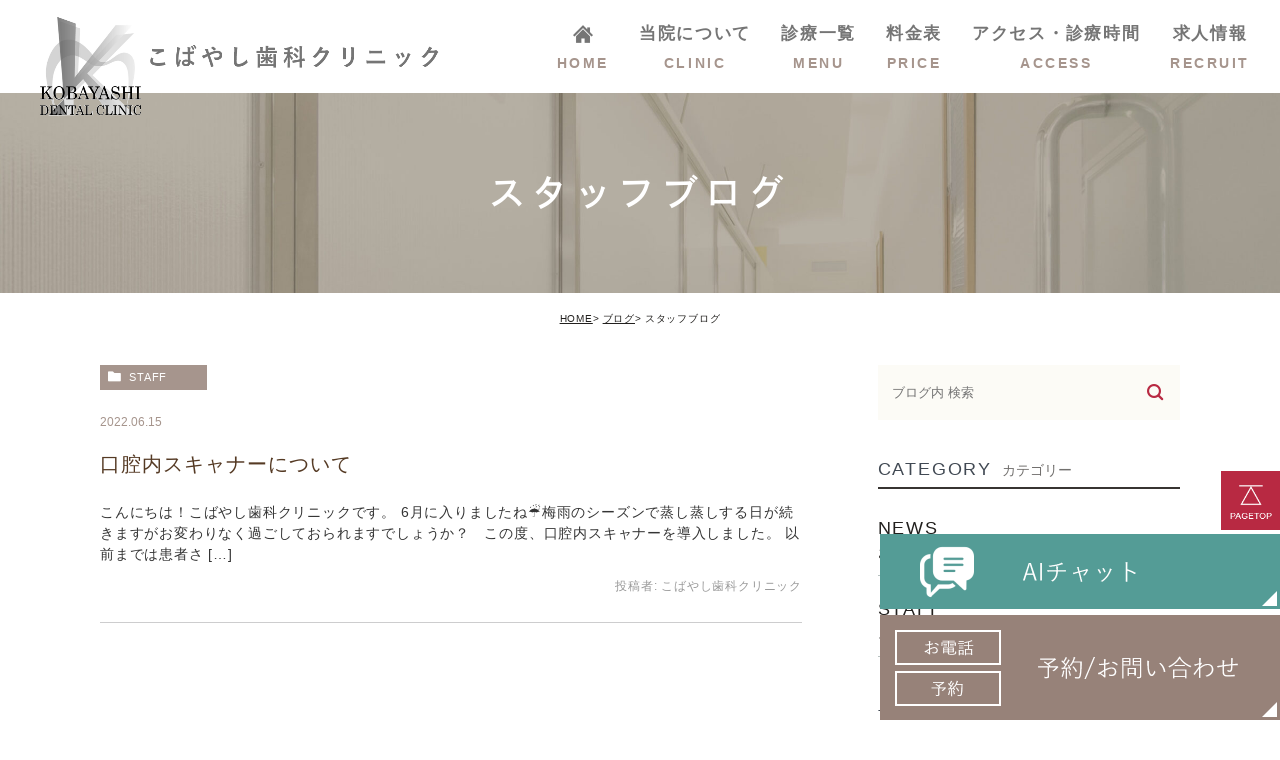

--- FILE ---
content_type: text/html; charset=UTF-8
request_url: https://k-d-c.jp/date/2022/06/?cat=7
body_size: 6790
content:
<!DOCTYPE html><html lang="ja"><head><meta charset="UTF-8"><meta name="author" content="こばやし歯科クリニック"><meta name="viewport" content="width=device-width, initial-scale=1, maximum-scale=5, minimum-scale=1, user-scalable=yes"><meta name="format-detection" content="telephone=no"><title>スタッフブログ | こばやし歯科クリニック</title><link rel="shortcut icon" href="https://k-d-c.jp/wp-content/uploads/favicon.ico" type="image/x-icon"/> <!--[if lt IE 9]> <script src="http://html5shim.googlecode.com/svn/trunk/html5.js"></script> <![endif]--><meta name='robots' content='max-image-preview:large' /><style id="ywsll_inlinecss"></style><!-- All In One SEO Pack 3.7.1ob_start_detected [-1,-1] --><meta name="robots" content="noindex,follow" /> <script type="application/ld+json" class="aioseop-schema">{"@context":"https://schema.org","@graph":[{"@type":"Organization","@id":"https://k-d-c.jp/#organization","url":"https://k-d-c.jp/","name":"こばやし歯科クリニック","sameAs":[]},{"@type":"WebSite","@id":"https://k-d-c.jp/#website","url":"https://k-d-c.jp/","name":"こばやし歯科クリニック","publisher":{"@id":"https://k-d-c.jp/#organization"}},{"@type":"CollectionPage","@id":"https://k-d-c.jp/blog/staff/#collectionpage","url":"https://k-d-c.jp/blog/staff/","inLanguage":"ja","name":"スタッフブログ","isPartOf":{"@id":"https://k-d-c.jp/#website"},"breadcrumb":{"@id":"https://k-d-c.jp/blog/staff/#breadcrumblist"}},{"@type":"BreadcrumbList","@id":"https://k-d-c.jp/blog/staff/#breadcrumblist","itemListElement":[{"@type":"ListItem","position":1,"item":{"@type":"WebPage","@id":"https://k-d-c.jp/","url":"https://k-d-c.jp/","name":"大阪市北区の歯科医院をお探しの方｜こばやし歯科クリニック"}},{"@type":"ListItem","position":2,"item":{"@type":"WebPage","@id":"https://k-d-c.jp/blog/","url":"https://k-d-c.jp/blog/","name":"ブログ"}},{"@type":"ListItem","position":3,"item":{"@type":"WebPage","@id":"https://k-d-c.jp/blog/staff/","url":"https://k-d-c.jp/blog/staff/","name":"スタッフブログ"}}]}]}</script> <link rel="canonical" href="https://k-d-c.jp/blog/staff/" /> <!-- All In One SEO Pack --><link rel='dns-prefetch' href='//s.w.org' /><link rel="alternate" type="application/rss+xml" title="こばやし歯科クリニック &raquo; スタッフブログ カテゴリーのフィード" href="https://k-d-c.jp/blog/staff/feed/" /><link rel='stylesheet' id='wp-block-library-css'  href='https://k-d-c.jp/wp-includes/css/dist/block-library/style.min.css?ver=5.7.14' type='text/css' media='all' /> <script type='text/javascript' src='https://k-d-c.jp/wp-includes/js/jquery/jquery.min.js?ver=3.5.1' id='jquery-core-js'></script> <script type='text/javascript' src='https://k-d-c.jp/wp-includes/js/jquery/jquery-migrate.min.js?ver=3.3.2' id='jquery-migrate-js'></script> <link rel="https://api.w.org/" href="https://k-d-c.jp/wp-json/" /><link rel="alternate" type="application/json" href="https://k-d-c.jp/wp-json/wp/v2/categories/7" /><link rel="EditURI" type="application/rsd+xml" title="RSD" href="https://k-d-c.jp/xmlrpc.php?rsd" /><link rel="wlwmanifest" type="application/wlwmanifest+xml" href="https://k-d-c.jp/wp-includes/wlwmanifest.xml" /><meta name="generator" content="WordPress 5.7.14" /><style>.yws_lazy{display:none}</style><style>#wpadminbar,#adminmenuwrap{background:#3d3d3d}#wpadminbar #wp-admin-bar-wp-logo>.ab-item .ab-icon{width:54px}#wpadminbar #wp-admin-bar-wp-logo>.ab-item .ab-icon:before{display:inline-block;content:'';width:54px;height:20px;background:url(https://k-d-c.jp/wp-content/uploads/logo.png) 50% 50% no-repeat;background-size:contain;margin-left:6px}#wpadminbar #adminbarsearch:before,#wpadminbar .ab-icon:before,#wpadminbar .ab-item:before{color:#616161}#wpadminbar .ab-empty-item,#wpadminbar a.ab-item,#wpadminbar>#wp-toolbar span.ab-label,#wpadminbar>#wp-toolbar span.noticon{color:#616161}#wpadminbar,#adminmenuwrap{background:#fff!important;box-shadow:0px 1px 5px 1px rgba(0,0,0,.3)}#adminmenu,#adminmenu .wp-submenu,#adminmenuback,#adminmenuwrap{background:#fff}#adminmenu,#adminmenu .wp-submenu,#adminmenuback,#adminmenuwrap{background:#fff}#adminmenu div.wp-menu-name{color:#616161}#adminmenu div.wp-menu-image:before{color:#616161}#adminmenu .wp-has-current-submenu .wp-submenu,#adminmenu .wp-has-current-submenu .wp-submenu.sub-open,#adminmenu .wp-has-current-submenu.opensub .wp-submenu,#adminmenu a.wp-has-current-submenu:focus+.wp-submenu,.no-js li.wp-has-current-submenu:hover .wp-submenu{background:#fff;color:#616161}#adminmenu .wp-submenu a{color:#616161}#adminmenu .opensub .wp-submenu li.current a,#adminmenu .wp-submenu li.current,#adminmenu .wp-submenu li.current a,#adminmenu .wp-submenu li.current a:focus,#adminmenu .wp-submenu li.current a:hover,#adminmenu a.wp-has-current-submenu:focus+.wp-submenu li.current a{color:#616161}#adminmenu .wp-has-current-submenu .wp-submenu .wp-submenu-head,#adminmenu .wp-menu-arrow,#adminmenu .wp-menu-arrow div,#adminmenu li.current a.menu-top,#adminmenu li.wp-has-current-submenu a.wp-has-current-submenu,.folded #adminmenu li.current.menu-top,.folded #adminmenu li.wp-has-current-submenu{background:#6eba32}#adminmenu li.wp-has-current-submenu a.wp-has-current-submenu div.wp-menu-name{color:#fff}#adminmenu li.menu-top:hover div.wp-menu-name,#adminmenu li.opensub>a.menu-top div.wp-menu-name,#adminmenu li>a.menu-top:focus div.wp-menu-name{color:#fff}#wp-admin-bar-wp-logo-default{display:none}#wp-admin-bar-wp-logo{pointer-events:none}body.no-customize-support #wpfooter,body.no-customize-support #wp-version-message,body.no-customize-support #toplevel_page_edit-post_type-elementor_library,body.no-customize-support .update-nag,body.no-customize-support #contextual-help-link{display:none!important}</style><link rel="preconnect" href="https://fonts.googleapis.com"><link rel="preconnect" href="https://fonts.gstatic.com" crossorigin><link rel="stylesheet" href="https://k-d-c.jp/wp-content/cache/genovaminify/css/genovaminify_single_a56aefea6f325946c2c62be0d1aab896.css"><link rel="stylesheet" type="text/css" href="https://k-d-c.jp/wp-content/cache/genovaminify/css/genovaminify_single_1984614d842e5c913203f3d9919d0a0f.css"> <!-- Google tag (gtag.js) -->  <script>window.dataLayer=window.dataLayer||[];function gtag(){dataLayer.push(arguments);}
gtag('js',new Date());gtag('config','UA-81146225-9');gtag('config','G-MFHP24B1TJ');</script> <!-- Google Tag Manager --> <script>var flag_gtag=false;function ywsgtag(){if(flag_gtag==false){(function(w,d,s,l,i){w[l]=w[l]||[];w[l].push({'gtm.start':new Date().getTime(),event:'gtm.js'});var f=d.getElementsByTagName(s)[0],j=d.createElement(s),dl=l!='dataLayer'?'&l='+l:'';j.async=true;j.src='https://www.googletagmanager.com/gtm.js?id='+i+dl;f.parentNode.insertBefore(j,f);})(window,document,'script','dataLayer','GTM-WGKVMQTN')};flag_gtag=true;};["resize","scroll"].forEach(function(evt){window.addEventListener(evt,ywsgtag);});window.addEventListener("load",function(){if(10<window.scrollY){ywsgtag()}});setTimeout(function(){ywsgtag()},5000);</script> <!-- End Google Tag Manager --></head><body class="archive date category category-staff category-7 elementor-default elementor-kit-5602"> <!-- Google Tag Manager (noscript) --> <noscript><iframe src="https://www.googletagmanager.com/ns.html?id=GTM-WGKVMQTN"
height="0" width="0" style="display:none;visibility:hidden"></iframe></noscript> <!-- End Google Tag Manager (noscript) --><div id="wrapper"><div class="mask"></div><div class="window"><div class="ai_popup"><div class="close"><img src="/wp-content/uploads/bnr_cancel.png"/></div><p class="popup_title"> こばやし歯科クリニックを<br>受診される患者様へ</p><div class="popup_underline"></div><p class="popup_title2"> お電話でお問い合わせされる前に<br>ご確認ください</p><ul class="ai_popup_content"><li><a href="https://k-d-c.jp/clinic/#time"><img class="popup_icon_img" src="/wp-content/uploads/popup_icon01.png"><p>アクセス/診療時間</p><img class="popup_arrow_img" src="/wp-content/uploads/popup_arrow.png"/></a></li><li><a class="btnInq" data-evt="お問い合わせ_固定バナー" target="_blank" href="https://k-d-c.jp/contact/"><img class="popup_icon_img" src="/wp-content/uploads/popup_icon02.png"><p>お問い合わせ</p><img class="popup_arrow_img" src="/wp-content/uploads/popup_arrow.png"/></a></li><li><a class="btnReserve" data-evt="WEB予約_固定バナー" target="_blank" href="https://www.shika-town.com/o00000656/reservation"><img class="popup_icon_img" src="/wp-content/uploads/popup_icon04.png"><p>WEB予約</p><img class="popup_arrow_img" src="/wp-content/uploads/popup_arrow.png"/></a></li><li><a class="btnTel" data-evt="電話_固定バナー" target="_blank" href="tel:0664524817"><img class="popup_icon_img" src="/wp-content/uploads/popup_icon04.png"><p>06-6452-4817</p><img class="popup_arrow_img" src="/wp-content/uploads/popup_arrow.png"/></a></li></ul></div></div> <!-- ▼header --><header><div class="wrap clearfix"><div class="logo"> <a href="https://k-d-c.jp/"> <img class="logo_icon" src="/wp-content/uploads/logo.png" alt="こばやし歯科クリニック"> <img class="logo_text" src="/wp-content/uploads/logo_text.png" alt="こばやし歯科クリニック"> </a></div><div class="toggleMenu"><div class="triggers"> <span></span> <span></span> <span></span></div></div><nav><ul class="menu"><li><a href="https://k-d-c.jp"><span><span class="sp">トップページ</span><img class="pc" src="/wp-content/uploads/ico_home.png" alt="HOME"><sub>HOME</sub></span></a></li><li><span><span>当院について<sub>CLINIC</sub></span></span><ul><li><a href="https://k-d-c.jp/clinic/#concept"><span>医院概要</span></a></li><li><a href="https://k-d-c.jp/clinic"><span>医院紹介</span></a></li><li><a href="https://k-d-c.jp/staff/#doctor"><span>院長・スタッフ紹介</span></a></li><li><a href="https://k-d-c.jp/to_the_dentalclinic"><span>歯科医院様へ</span></a></li></ul></li><li><a href="https://k-d-c.jp/menu"><span>診療一覧<sub>MENU</sub></span></a></li><li><a href="https://k-d-c.jp/price"><span>料金表<sub>PRICE</sub></span></a></li><li><a href="https://k-d-c.jp/clinic/#time"><span>アクセス・診療時間<sub>ACCESS</sub></span></a></li><li><a href="https://k-d-c.jp/job_information"><span>求人情報<sub>RECRUIT</sub></span></a></li></ul></nav></div></header> <!-- ▲header --><div id="main"><div id="mainimage"><div class="container"><h1> スタッフブログ</h1></div></div><div id="bread"><ul class="clearfix"><li><a href="https://k-d-c.jp">HOME</a></li><li><a href="https://k-d-c.jp/blog/">ブログ</a></li><li>スタッフブログ</li></ul></div><div id="blogList"><div class="container clearfix"><div id="posts"><div class="post"><ul class="posts_list clearfix"><li><p class="category"> <a href="https://k-d-c.jp/blog/staff/" class="staff icon-category">staff</a></p><div class="post-image"><div class="images js-matchHeight"> <a href="https://k-d-c.jp/blog/2282" title="口腔内スキャナーについて"><span style="background-image:url(/wp-content/uploads/IMG_20220610_151317-225x300.jpg)"></span></a></div></div><p class="date">2022.06.15</p><h3 id="post-2282"><a href="https://k-d-c.jp/blog/2282">口腔内スキャナーについて</a></h3><div class="excerpt"><p>こんにちは！こばやし歯科クリニックです。 6月に入りましたね☔梅雨のシーズンで蒸し蒸しする日が続きますがお変わりなく過ごしておられますでしょうか？ &nbsp; この度、口腔内スキャナーを導入しました。 以前までは患者さ [&hellip;]</p></div><p class="contributor">投稿者: <span class="author">こばやし歯科クリニック</span></p></li></ul></div><div class="pagination"></div></div><div class="blogside"><div class="searchBox"><div class="widget widget_search"><form role="search" method="get" id="searchform" class="searchform" action="https://k-d-c.jp/"> <input value="" name="s" id="s" type="text" placeholder="ブログ内 検索"> <span class="icon-search"><input id="searchsubmit" value="検索" type="submit"></span></form></div></div><div class="categoryBox"><h2>CATEGORY<span>カテゴリー</span></h2><ul><li><a href="https://k-d-c.jp/blog/news/">news<span>お知らせ</span></a></li><li><a href="https://k-d-c.jp/blog/staff/">staff<span>スタッフブログ</span></a></li></ul></div><div class="tagBox"><h2>TAG<span>タグ</span></h2> <!-- --><ul class="tagcloud"></ul></div><div class="recentBox"><h2>RECENT POSTS<span>最近の投稿</span></h2><div class="widget widget_recent_entries"><ul><li class="clearfix"><div class="recent_title"><h3 class="ellipsis"><a href="https://k-d-c.jp/blog/5619">2026年　新年のご挨拶</a></h3><p class="recent_date">2026.01.06</p></div></li><li class="clearfix"><div class="recent_title"><h3 class="ellipsis"><a href="https://k-d-c.jp/blog/5583">いい歯の日キャンペーン第二弾✨</a></h3><p class="recent_date">2025.10.28</p></div></li><li class="clearfix"><div class="recent_thumbnail"><a href="https://k-d-c.jp/blog/5546" title="こばやし歯科クリニック開院20周年の御礼"><span style="background-image:url(/wp-content/uploads/IMG_9044-169x300.jpeg)"></span></a></div><div class="recent_title"><h3 class="ellipsis"><a href="https://k-d-c.jp/blog/5546">こばやし歯科クリニック開院20周年の御礼</a></h3><p class="recent_date">2025.09.04</p></div></li><li class="clearfix"><div class="recent_thumbnail"><a href="https://k-d-c.jp/blog/5288" title="いい歯の日キャンペーン✨"><span style="background-image:url(/wp-content/uploads/IMG_0413-300x191.jpeg)"></span></a></div><div class="recent_title"><h3 class="ellipsis"><a href="https://k-d-c.jp/blog/5288">いい歯の日キャンペーン✨</a></h3><p class="recent_date">2024.10.04</p></div></li><li class="clearfix"><div class="recent_thumbnail"><a href="https://k-d-c.jp/blog/5109" title="こばやし歯科クリニックの歯ブラシ紹介"><span style="background-image:url(/wp-content/uploads/IMG_0392-300x248.jpeg)"></span></a></div><div class="recent_title"><h3 class="ellipsis"><a href="https://k-d-c.jp/blog/5109">こばやし歯科クリニックの歯ブラシ紹介</a></h3><p class="recent_date">2024.07.25</p></div></li><li class="clearfix"><div class="recent_thumbnail"><a href="https://k-d-c.jp/blog/2863" title="観葉植物について"><span style="background-image:url(/wp-content/uploads/IMG_20220818_164412_119-245x300.jpg)"></span></a></div><div class="recent_title"><h3 class="ellipsis"><a href="https://k-d-c.jp/blog/2863">観葉植物について</a></h3><p class="recent_date">2022.08.18</p></div></li><li class="clearfix"><div class="recent_thumbnail"><a href="https://k-d-c.jp/blog/2282" title="口腔内スキャナーについて"><span style="background-image:url(/wp-content/uploads/IMG_20220610_151317-225x300.jpg)"></span></a></div><div class="recent_title"><h3 class="ellipsis"><a href="https://k-d-c.jp/blog/2282">口腔内スキャナーについて</a></h3><p class="recent_date">2022.06.15</p></div></li><li class="clearfix"><div class="recent_title"><h3 class="ellipsis"><a href="https://k-d-c.jp/blog/1907">４月になりました🌸🌸🌸</a></h3><p class="recent_date">2022.04.01</p></div></li><li class="clearfix"><div class="recent_thumbnail"><a href="https://k-d-c.jp/blog/1885" title="自動釣銭機導入しました📶"><span style="background-image:url(/wp-content/uploads/20220120_142438-1-300x200.jpg)"></span></a></div><div class="recent_title"><h3 class="ellipsis"><a href="https://k-d-c.jp/blog/1885">自動釣銭機導入しました📶</a></h3><p class="recent_date">2022.02.19</p></div></li><li class="clearfix"><div class="recent_title"><h3 class="ellipsis"><a href="https://k-d-c.jp/blog/1792">blog始めました🐾</a></h3><p class="recent_date">2022.01.20</p></div></li></ul></div></div><div class="archiveBox"><h2>ARCHIVE<span>月別アーカイブ</span></h2><ul class="accordion"><li><p class="acv_open">2026年 (1)</p><ul><li><a href="https://k-d-c.jp/date/2026/01?cat=7">2026年1月 (1)</a></li></ul></li><li><p>2025年 (2)</p><ul class="hide"><li><a href="https://k-d-c.jp/date/2025/10?cat=7">2025年10月 (1)</a></li><li><a href="https://k-d-c.jp/date/2025/09?cat=7">2025年9月 (1)</a></li></ul></li><li><p>2024年 (2)</p><ul class="hide"><li><a href="https://k-d-c.jp/date/2024/10?cat=7">2024年10月 (1)</a></li><li><a href="https://k-d-c.jp/date/2024/07?cat=7">2024年7月 (1)</a></li></ul></li><li><p>2022年 (5)</p><ul class="hide"><li><a href="https://k-d-c.jp/date/2022/08?cat=7">2022年8月 (1)</a></li><li><a href="https://k-d-c.jp/date/2022/06?cat=7">2022年6月 (1)</a></li><li><a href="https://k-d-c.jp/date/2022/04?cat=7">2022年4月 (1)</a></li><li><a href="https://k-d-c.jp/date/2022/02?cat=7">2022年2月 (1)</a></li><li><a href="https://k-d-c.jp/date/2022/01?cat=7">2022年1月 (1)</a></li></ul></li><li><p>2018年 (2)</p><ul class="hide"><li><a href="https://k-d-c.jp/date/2018/01?cat=7">2018年1月 (2)</a></li></ul></li><li><p>2016年 (2)</p><ul class="hide"><li><a href="https://k-d-c.jp/date/2016/08?cat=7">2016年8月 (1)</a></li><li><a href="https://k-d-c.jp/date/2016/07?cat=7">2016年7月 (1)</a></li></ul></li></ul></div></div></div></div></div> <button id="open-chatbot" class="topbnr1"> <img class="pc" src="/wp-content/uploads/fixed_ai_pc.png" alt=""> <img class="sp" src="/wp-content/uploads/fixed_ai_sp.png" alt=""> </button> <!-- <script src="https://console.nomoca-ai.com/api/chatbot?bid=NDI3MTM5NTItNjU3MS01OGYxLTVmN2ItZmY2MWEzMmY5NTBkOkJvdDo3NQ==&open_trigger=banner"></script> --><div class="ai_bnr_wrapper" id="ai_bnr"> <img class="pc" src="/wp-content/uploads/fixed_reserve_pc.png" alt=""/> <img class="sp" src="/wp-content/uploads/fixed_reserve_sp-1.png" alt=""/></div> <!-- ▼footer --><footer><div class="conversion"><div class="container"><p class="tit">お一人で悩まず、<br class="sp">気軽にご相談ください。</p><ul><li> <a href="https://www.shika-town.com/o00000656/reservation" target="_blank" rel="nofollow noopener noreferrer" class="btnReserve" data-evt="WEB予約_コンテンツ下部"> <img class="pc" src="/wp-content/uploads/contact_reserve.png" alt="下記より24時間ご予約いただけます WEB診療予約はこちら"> <img class="sp" src="/wp-content/uploads/contact_reserve_sp.png" alt="下記より24時間ご予約いただけます WEB診療予約はこちら"> </a></li><li> <a href="/contact/" target="_blank" rel="nofollow noopener noreferrer" class="btnInq" data-evt="お問い合わせ_コンテンツ下部"> <img class="pc" src="/wp-content/uploads/contact_inq.png" alt="ご相談なども24時間受付けております お問い合わせはこちら"> <img class="sp" src="/wp-content/uploads/contact_inq_sp.png" alt="ご相談なども24時間受付けております お問い合わせはこちら"> </a></li><li> <a href="tel:0664524817" class="btnTel" data-evt="電話_コンテンツ下部"> <img class="pc" src="/wp-content/uploads/contact_tel.png" alt="お電話でのお問い合わせはこちら TEL:06-6452-4817"> <img class="sp" src="/wp-content/uploads/contact_tel_sp.png" alt="お電話でのお問い合わせはこちら TEL:06-6452-4817"> </a></li></ul><div class="txt"><p>診療時間　10:00～13:00 / 14:00～19:00<br>〒531-0076　大阪府大阪市北区大淀中2-2-7 キリンパークサイド1F</p></div></div></div><div class="banner"><div class="container"><ul><li><a href="https://k-d-c.jp/to_the_dentalclinic"><img src="/wp-content/uploads/footer_bnr01.png" alt="歯科医院様へのご案内"></a></li><li><a href="https://k-d-c.jp/job_information"><img src="/wp-content/uploads/footer_bnr02.png" alt="求人情報"></a></li><li><a href="https://k-d-c.jp/blog"><img src="/wp-content/uploads/footer_bnr03.jpg" alt="スタッフブログ"></a></li><li><a href="http://www.sjcd-osaka.jp/" target="_blank" rel="nofollow noopener noreferrer"><img src="/wp-content/uploads/footer_bnr04.png" alt="OSAKA SJCD"></a></li><li><a href="https://medicaldoc.jp/recommend/osaka-periodontal-disease/" target="_blank" rel="noopener noreferrer"><img src="https://medicaldoc.jp/common/img/banner/mdoc_banner_330x100.png" alt="Medical DOC"><p>【2022年】大阪府の歯周病治療おすすめしたい6医院</p></a></li><li><a href="https://medicaldoc.jp/d/recommend-d/osaka-root-canal-treatment/" target="_blank" rel="noopener noreferrer"><img src="https://medicaldoc.jp/common/img/banner/mdoc_banner_330x100.png" alt="Medical DOC"><p>【2022年】大阪府の根管治療おすすめしたい9医院</p></a></li><li><a href="https://doctorsfile.jp/h/152409/df/1/" target="_blank" rel="nofollow noopener noreferrer"><img src="/wp-content/uploads/0cfb3f71834cb2bd4dce2e1f8b521c39.jpg" alt="Doctors File"></a></li><li><a href="https://k-d-c.doctorsfile.jp/" target="_blank" rel="nofollow noopener noreferrer"><img src="/wp-content/uploads/A91FC767-69C2-42A3-BEEA-6B35986EE2DA.jpg" alt="再治療のリスクを減らすマイクロスコープを用いた治療について"></a></li><li><a href="https://doctorsfile.jp/jobs/h/152409/offer/" target="_blank" rel="nofollow noopener noreferrer"><img src="/wp-content/uploads/job_bnr.png" alt="当院の求人情報について"></a></li> <!--<li><a href="https://doctorsfile.jp/jobs/h/152409/offer/" target="_blank" rel="nofollow noopener noreferrer"><img src="/wp-content/uploads/footer_bnr05.png" alt="Doctors File JOBS"></a></li> --><li class="pc bn1016"><a href="https://www.byoin-machi.net/area4/osaka/00152440.html" target="_blank" rel="nofollow noopener noreferrer"><img src="/wp-content/uploads/D571F2D4-5544-483B-871C-20560E679E83.jpg" alt="当院が取材されました 病院まちねっと"></a></li><li class="sp"><a href="https://www.byoin-machi.net/area4/osaka/00152440.html" target="_blank" rel="nofollow noopener noreferrer"><img src="/wp-content/uploads/S__11059289.jpg" alt="当院が取材されました 病院まちねっと"></a></li></ul></div></div><div class="medicalrevision"> <a href="https://medicaldoc.jp/medical-revision/k-d-c/" target="_blank" rel="nofollow noopener noreferrer"> <img src="https://medicaldoc.jp/medical-revision/assets/common/imgs/medical-revision_pc.png" alt="保健医療機関における書面掲示事項について" class="pc"> <img src="https://medicaldoc.jp/medical-revision/assets/common/imgs/medical-revision_sp.png" alt="保健医療機関における書面掲示事項について" class="sp"> </a></div><div id="footer"><div class="inner"><div class="footerGroup"><div class="leftWrap"><div class="logo"> <a href="https://k-d-c.jp/"><img src="/wp-content/uploads/logo.png" alt="こばやし歯科クリニック"></a></div><ul class="quickmenu"><li><a href="https://k-d-c.jp">HOME</a></li><li> <a href="https://k-d-c.jp/clinic">当院について</a><ul><li><a href="https://k-d-c.jp/clinic/#concept">医院概要</a></li><li><a href="https://k-d-c.jp/clinic">医院紹介</a></li><li><a href="https://k-d-c.jp/staff/#doctor">院長紹介</a></li><li><a href="https://k-d-c.jp/to_the_dentalclinic">歯科医院様へ</a></li></ul></li><li><a href="https://k-d-c.jp/menu">診療一覧</a></li><li><a href="https://k-d-c.jp/price">料金表</a></li><li><a href="https://k-d-c.jp/clinic/#time">アクセス・診療時間</a></li><li><a href="https://k-d-c.jp/job_information">求人情報</a></li></ul></div><div class="rightWrap"><dl class="clearfix"><dt>所在地</dt><dd>〒531-0076<br>大阪府大阪市北区大淀中2-2-7<br>キリンパークサイド1F</dd><dt>最寄り</dt><dd>JR福島駅より徒歩7分。<span class="half">駐車場有り</span></dd><dt>診療時間</dt><dd>10:00～13:00 / <span class="half">14:00～19:00</span><sub>※土曜は9:00～12:00/14:00～17:00まで診療</sub></dd><dt>休診日</dt><dd>日曜日・祝日</dd></dl></div></div><ul class="guild"><li class="sitemap"><a href="https://k-d-c.jp/sitemap">サイトマップ</a></li><li class="copyright">©こばやし歯科クリニック</li></ul></div></div><div class="fixedBox"><ul class="clearfix"><li class="tel"> <!-- 							<a href="tel:05035261171" class="btnTel" data-evt="フッターの追従バナー"> <img class="pc" src="/wp-content/uploads/contact_tel_02.png" alt="TEL:050-3526-1171"> <img class="sp" src="/wp-content/uploads/contact_tel_sp_02.png" alt="電話 TEL:050-3526-1171"> </a> --></li><li class="reserve"> <!-- 							<a href="https://www.shika-town.com/o00000656/reservation" target="_blank" rel="nofollow noopener noreferrer" class="btnReserve" data-evt="フッターの追従バナー"> <img class="pc" src="/wp-content/uploads/fixed_reserve.png" alt="WEB予約"> <img class="sp" src="/wp-content/uploads/fixed_reserve_sp.png" alt="WEB予約"> </a> --></li><li class="inq"> <!-- 							<a href="/contact/" target="_blank" rel="nofollow noopener noreferrer" class="btnInq" data-evt="フッターの追従バナー"> <img class="pc" src="/wp-content/uploads/fixed_inq.png" alt="お問い合わせ"> <img class="sp" src="/wp-content/uploads/fixed_inq_sp.png" alt="お問い合わせ"> </a> --></li><li class="pagetop"> <a  class="pagetopBt" href="#wrapper"><img src="/wp-content/uploads/pagetop.png" alt="PAGETOP"></a></li></ul></div></footer> <!-- ▲footer --> <script type='text/javascript' src='https://k-d-c.jp/wp-includes/js/jquery/jquery.form.min.js?ver=4.2.1' id='jquery-form-js'></script> <script defer type='text/javascript' src='https://k-d-c.jp/wp-includes/js/wp-embed.min.js?ver=5.7.14' id='wp-embed-js'></script> </div> <!-- ▲wrapper --> <script type="text/javascript" src="https://ajax.googleapis.com/ajax/libs/jquery/1.8.3/jquery.min.js"></script> <script type="text/javascript" src="https://static.plimo.jp/js/typesquare.js" charset="utf-8"></script> <script type="text/javascript" src="https://k-d-c.jp/wp-content/cache/genovaminify/js/genovaminify_single_c2d1fa895529740c4daffe1ee6d2d7c7.js"></script> <script type="text/javascript" src="https://k-d-c.jp/wp-content/cache/genovaminify/js/genovaminify_single_a63dabeb88fad6bb4b26297aaa6a6b64.js"></script> <script>window.onload=function(){setTimeout(function(){var script=document.createElement('script');script.type='text/javascript';script.src='https://console.nomoca-ai.com/api/chatbot?bid=NDI3MTM5NTItNjU3MS01OGYxLTVmN2ItZmY2MWEzMmY5NTBkOkJvdDo3NQ==&open_trigger=banner';script.defer=true;document.head.appendChild(script);},5000);};</script> <script src="https://cdnjs.cloudflare.com/ajax/libs/lazysizes/5.3.2/lazysizes.min.js"></script><script>(function(d,w){var ywsll_check=false;var ywsll_link_array=[];var ywsll_tag_array=['https://www.googletagmanager.com/gtag/js?id=UA-81146225-9&id=G-MFHP24B1TJ'];var ywsll_tag_check=false;function ywsll_tag(){for(var i=0,l=ywsll_tag_array.length;i<l;i++){var y=d.createElement('script');y.async=false;y.src=ywsll_tag_array[i];d.head.appendChild(y)}}
function ywsll_load_after(type){if(ywsll_tag_check===false&&type=='tag'){ywsll_tag_check=true;w.removeEventListener('scroll',ywsll_load_after);w.removeEventListener('mousemove',ywsll_load_after);w.removeEventListener('mousedown',ywsll_load_after);w.removeEventListener('touchstart',ywsll_load_after);w.removeEventListener('keydown',ywsll_load_after);ywsll_tag()}}function ywsll_load(){if(ywsll_check===false){ywsll_check=true;w.removeEventListener('scroll',ywsll_load);w.removeEventListener('mousemove',ywsll_load);w.removeEventListener('mousedown',ywsll_load);w.removeEventListener('touchstart',ywsll_load);w.removeEventListener('keydown',ywsll_load);if(ywsll_tag_check===false){ywsll_tag_check=true;ywsll_tag()}
}}w.addEventListener('scroll',function(){if(w.pageYOffset){ywsll_load()}});w.addEventListener('mousemove',ywsll_load);w.addEventListener('mousedown',ywsll_load);w.addEventListener('touchstart',ywsll_load);w.addEventListener('keydown',ywsll_load);w.addEventListener('load',function(){if(w.pageYOffset){ywsll_load()}});setTimeout(function(){ywsll_load_after('tag')},5000);})(document,window);</script></body></html>

--- FILE ---
content_type: text/css
request_url: https://k-d-c.jp/wp-content/cache/genovaminify/css/genovaminify_single_a56aefea6f325946c2c62be0d1aab896.css
body_size: 4950
content:
@charset "utf-8";html{color:#000;background:#fff}body,div,dl,dt,dd,ul,ol,li,h1,h2,h3,h4,h5,h6,pre,code,form,fieldset,legend,input,textarea,p,blockquote,th,td{margin:0;padding:0}table{border-collapse:collapse;border-spacing:0}fieldset,img{border:0}address,caption,cite,code,dfn,em,strong,th,var{font-style:normal;font-weight:400}ol,ul{list-style:none}caption,th{text-align:left}h1,h2,h3,h4,h5,h6{font-size:100%;font-weight:400}q:before,q:after{content:''}abbr,acronym{border:0;font-variant:normal}sup{vertical-align:text-top}sub{vertical-align:text-bottom}input,textarea,select{font-family:inherit;font-size:inherit;font-weight:inherit;*font-size:100%}legend{color:#000}#yui3-css-stamp.cssreset{display:none}html{font-size:62.5%}body{background:#fff;font-family:"游ゴシック体",YuGothic,"游ゴシック","Yu Gothic","メイリオ","Hiragino Kaku Gothic ProN","Hiragino Sans",sans-serif;font-weight:500;font-size:16px;letter-spacing:.05em;line-height:2;color:#343434;padding:0;margin:0;position:relative;-webkit-text-size-adjust:100%}a:focus,*:focus{outline:none}a{color:#343434;vertical-align:baseline;text-decoration:none;transition:all .5s}a:hover{color:#a6958d;transition:all .5s}a[href^="tel:"]{pointer-events:none;cursor:text}img{width:auto;max-width:100%;vertical-align:bottom;margin:0;padding:0;-webkit-backface-visibility:hidden}a img{opacity:1;transition:opacity .5s}a:hover img{opacity:.8;transition:opacity .5s}table{width:100%;table-layout:fixed;border-collapse:collapse}p:not(:last-child){margin-bottom:1em}strong{font-weight:700}.hikoukai{display:none}.elementor-editor-active #content .hikoukai{display:block !important;border:5px solid #777;background:rgba(85,85,85,.5);padding:20px 0}.elementor-editor-active #content>#news{display:none}@media screen and (max-width:767px){a[href^="tel:"]{pointer-events:auto;cursor:pointer;color:#a6958d !important;text-decoration:underline}.auto_height{height:auto !important}}@font-face{font-family:'CustomIcons';src: url(//k-d-c.jp/wp-content/themes/genova_tpl/./libs/CustomIcons/CustomIcons.eot);src:url(//k-d-c.jp/wp-content/themes/genova_tpl/../libs/CustomIcons/CustomIcons.eot#iefix) format('embedded-opentype'),url(//k-d-c.jp/wp-content/themes/genova_tpl/./libs/CustomIcons/CustomIcons.ttf) format('truetype'),url(//k-d-c.jp/wp-content/themes/genova_tpl/./libs/CustomIcons/CustomIcons.woff) format('woff'),url(//k-d-c.jp/wp-content/themes/genova_tpl/./libs/CustomIcons/CustomIcons.svg#icomoon) format('svg');font-weight:400;font-style:normal}@font-face{font-family:'Font Awesome';src: url(//k-d-c.jp/wp-content/themes/genova_tpl/./libs/Font%20Awesome/Font%20Awesome.eot);src:url(//k-d-c.jp/wp-content/themes/genova_tpl/../libs/Font%20Awesome/Font%20Awesome.eot#iefix) format('embedded-opentype'),url(//k-d-c.jp/wp-content/themes/genova_tpl/./libs/Font%20Awesome/Font%20Awesome.ttf) format('truetype'),url(//k-d-c.jp/wp-content/themes/genova_tpl/./libs/Font%20Awesome/Font%20Awesome.woff) format('woff'),url(//k-d-c.jp/wp-content/themes/genova_tpl/./libs/Font%20Awesome/Font%20Awesome.svg#icomoon) format('svg');font-weight:400;font-style:normal}@font-face{font-family:'icomoon';src: url(//k-d-c.jp/wp-content/themes/genova_tpl/./libs/icomoon/icomoon.eot);src:url(//k-d-c.jp/wp-content/themes/genova_tpl/../libs/icomoon/icomoon.eot#iefix) format('embedded-opentype'),url(//k-d-c.jp/wp-content/themes/genova_tpl/./libs/icomoon/icomoon.ttf) format('truetype'),url(//k-d-c.jp/wp-content/themes/genova_tpl/./libs/icomoon/icomoon.woff) format('woff'),url(//k-d-c.jp/wp-content/themes/genova_tpl/./libs/icomoon/icomoon.svg#icomoon) format('svg');font-weight:400;font-style:normal}[class*=icon-]:not([class*=eicon-]):not([class*=elementor-icon-]):before{display:inline-block;font-family:'icomoon';speak:none;font-style:normal;font-weight:400;font-variant:normal;text-transform:none;line-height:1;vertical-align:baseline;-webkit-font-smoothing:antialiased;-moz-osx-font-smoothing:grayscale}.icon-home:before{content:"\e90b"}.icon-blog:before{content:"\e900"}.icon-category:before{content:"\e901"}.icon-check:before{content:"\e902"}.icon-checked:before{content:"\e903"}.icon-down:before{content:"\e904"}.icon-facebook:before{content:"\e905"}.icon-google:before{content:"\e906"}.icon-line:before{content:"\e907"}.icon-twitter:before{content:"\e908"}.icon-arrow02:before{content:"\e909"}.icon-arrow01:before{content:"\e910"}.icon-search:before{content:"\e911"}.icon-tag:before{content:"\e912"}.icon-checkbox-unchecked:before{content:"\ea53"}.icon-checkbox-checked:before{content:"\ea52"}.radio-unchecked:before{content:"\ea56"}.radio-checked:before{content:"\ea54"}.radio-checked2:before{content:"\ea55"}.mb0{margin-bottom:0 !important}.mb5{margin-bottom:5px !important}.mb10{margin-bottom:10px !important}.mb15{margin-bottom:15px !important}.mb20{margin-bottom:20px !important}.mb25{margin-bottom:25px !important}.mb30{margin-bottom:30px !important}.mb35{margin-bottom:35px !important}.mb40{margin-bottom:40px !important}.mb45{margin-bottom:45px !important}.mb50{margin-bottom:50px !important}.mb55{margin-bottom:55px !important}.mb60{margin-bottom:60px !important}.mb65{margin-bottom:65px !important}.mb70{margin-bottom:70px !important}.mb75{margin-bottom:75px !important}.mb80{margin-bottom:80px !important}.mb85{margin-bottom:85px !important}.mb90{margin-bottom:90px !important}.mb95{margin-bottom:95px !important}.mb100{margin-bottom:100px !important}.mt0{margin-top:0 !important}.mt5{margin-top:5px !important}.mt10{margin-top:10px !important}.mt15{margin-top:15px !important}.pt0{padding-top:0 !important}.pt5{padding-top:5px !important}.pt10{padding-top:10px !important}.pt15{padding-top:15px !important}.pb0{padding-bottom:0 !important}.pb5{padding-bottom:5px !important}.pb10{padding-bottom:10px !important}.pb15{padding-bottom:15px !important}.fr{float:right!important}.fl{float:left!important}.clearfix{*zoom:1;}.clearfix:after{content:"";display:table;clear:both}.cl{clear:both !important}.textHide{overflow:hidden;text-indent:100%;white-space:nowrap}.tac{text-align:center !important}.tar{text-align:right !important}.tal{text-align:left !important}.fb{font-weight:700 !important}.half{display:inline-block}.sp{display:none}@media screen and (max-width:767px){.pc{display:none!important}.sp{display:block!important}}.container{width:100%;max-width:1120px;padding:0 20px;margin:0 auto;-webkit-box-sizing:border-box;-moz-box-sizing:border-box;-ms-box-sizing:border-box;-o-box-sizing:border-box;box-sizing:border-box}.container:after{content:"";display:block;clear:both}#wrapper{height:100%;padding-top:100px;box-sizing:border-box}header{width:100%;background:#fff;position:fixed;left:0;top:0;z-index:9999;transition:all .5s}header .logo img{width:100%}@media screen and (min-width:768px){header .logo{float:left;width:449px;height:100px;display:flex;align-items:center;justify-content:flex-end;margin-left:55px;transition:all .5s}header .logo .logo_icon{width:111px;position:absolute;top:17px;left:55px;z-index:1;transition:all .5s}header .logo .logo_text{max-width:332px;vertical-align:middle;margin-top:22px;transition:all .5s}header .logo.thumbnail{width:309px;transition:all .5s}header .logo.thumbnail .logo_icon{width:66px;transition:all .5s}header .logo.thumbnail .logo_text{max-width:237px;margin-top:0;transition:all .5s}}@media screen and (max-width:1367px) and (min-width:1221px){#wrapper{padding-top:93px}header .logo{width:402px;height:93px;margin-left:40px}header .logo .logo_icon{width:101px;left:40px}header .logo .logo_text{max-width:296px}header .logo.thumbnail .logo_icon{top:14px}}@media screen and (max-width:1220px) and (min-width:1081px){#wrapper{padding-top:85px}header .logo{width:354px;height:85px;margin-left:25px}header .logo .logo_icon{width:91px;left:25px}header .logo .logo_text{max-width:258px}header .logo.thumbnail .logo_icon{top:10px}}@media screen and (max-width:1080px) and (min-width:768px){#wrapper{padding-top:70px}header .logo{width:271px;height:70px;margin-left:15px}header .logo .logo_icon{width:71px;left:15px}header .logo .logo_text{max-width:194px;margin-top:18px}header .logo.thumbnail{width:244px}header .logo.thumbnail .logo_icon{width:52px;top:10px}header .logo.thumbnail .logo_text{max-width:186px}}@media screen and (max-width:767px){#wrapper{padding-top:68px}body.noscroll{overflow-y:hidden !important;height:100% !important}header{top:0 !important;background:#fff}header.open{background:#fff;position:fixed;top:0 !important;left:0}header .logo{width:calc(100% - 85px);height:68px;display:flex;align-items:center;justify-content:flex-start;flex-wrap:nowrap;margin:0 0 0 15px}header .logo .logo_icon{max-width:47px}header .logo .logo_text{max-width:182px;padding-left:2px;box-sizing:border-box}header .logo img{max-width:100%;vertical-align:middle}.toggleMenu{display:block;width:30px;height:32px;background:0 0;text-align:center;cursor:pointer;position:fixed;top:20px;right:20px;z-index:9999}.toggleMenu:after{content:"menu";font-size:10px;line-height:1;font-weight:600;letter-spacing:.06em;color:#000;position:absolute;bottom:0;left:0}.triggers,.triggers span{display:inline-block;transition:all .4s;box-sizing:border-box}.triggers{display:block;width:24px;height:16px;margin:0 auto;text-align:center;cursor:pointer;position:relative}.triggers span{width:100%;height:2px;background-color:#000;position:absolute;left:0;border-radius:10px}.triggers span:nth-of-type(1){top:0}.triggers span:nth-of-type(2){top:7px}.triggers span:nth-of-type(3){bottom:0}.toggleMenu.active .triggers span:nth-of-type(1){-webkit-transform:translateY(7px) rotate(-45deg);transform:translateY(7px) rotate(-45deg)}.toggleMenu.active .triggers span:nth-of-type(2){opacity:0}.toggleMenu.active .triggers span:nth-of-type(3){-webkit-transform:translateY(-7px) rotate(45deg);transform:translateY(-7px) rotate(45deg)}}nav{float:right}nav .menu{display:flex;flex-wrap:nowrap;justify-content:space-between}nav .menu>li{position:relative;margin-right:38px}nav .menu>li>a,nav .menu>li>span{display:flex;align-items:center;text-align:center;vertical-align:middle;width:100%;height:100px;box-sizing:border-box;font-size:18px;font-weight:600;letter-spacing:.18em;line-height:1.2;color:#757575;cursor:pointer;position:relative;z-index:100;transition:all .5s}nav .menu>li>a>span,nav .menu>li>span>span{display:block;margin:0 auto}nav .menu>li>a sub,nav .menu>li>span sub{display:block;font-family:'Josefin Sans',sans-serif;font-size:14px;font-weight:700;letter-spacing:.18em;line-height:1;color:#a6958d;margin-top:12px}nav .menu>li>a img{width:20px;pointer-events:none}nav .menu>li ul{display:block;width:190px;box-sizing:border-box;pointer-events:none;position:absolute;top:100%;left:50%;margin-left:-95px;filter:alpha(opacity=0);opacity:0;z-index:999;transition:all .5s}.desktop nav .menu>li.hover ul:after{display:block;content:"";width:100%;height:50px;position:absolute;left:0;top:-33px;z-index:-1}nav .menu>li ul li{width:100%}nav .menu>li ul li:not(:first-child){margin-top:1px}nav .menu>li ul li a{display:block;background:#fcfbf6;color:#757575;padding:0 18px;position:relative;z-index:2}nav .menu>li ul a:hover{opacity:1;background:#a6958d;color:#fff;text-decoration:none !important}nav .menu>li ul li a>span{display:block;font-size:18px;font-weight:500;line-height:1.4;text-align:left;padding:18px 0 18px 19px;text-indent:-19px}nav .menu>li ul li a>span:before{content:"\F105";display:inline-block;font-family:'Font Awesome';speak:none;font-style:normal;font-weight:400;font-variant:normal;text-transform:none;line-height:1;vertical-align:baseline;-webkit-font-smoothing:antialiased;-moz-osx-font-smoothing:grayscale;color:#b82942;font-size:18px;text-indent:0;vertical-align:top !important;margin:3px 12px 0 0;transition:all .5s}nav .menu>li ul li a:hover>span:before{color:#fff;transition:all .5s}.desktop nav .menu>li>span:hover+ul,.desktop nav .menu>li>span ul:hover,.desktop nav .menu>li ul:hover{pointer-events:auto;filter:progid:DXImageTransform.Microsoft.Alpha(enabled=false);opacity:1}.desktop nav .menu>li ul a:hover{filter:progid:DXImageTransform.Microsoft.Alpha(enabled=false);opacity:1;text-decoration:underline}.tablet nav .menu>li>ul{display:none}.tablet nav .menu>li>span+ul{pointer-events:none;opacity:0}.tablet nav .menu>li.hover>span+ul{pointer-events:auto;filter:progid:DXImageTransform.Microsoft.Alpha(enabled=false);opacity:1}@media screen and (min-width:768px){nav{display:block !important}nav .menu>li ul{pointer-events:none}nav .menu>li>a:after,nav .menu>li>span:after{display:block;content:"";width:100%;height:2px;background:#a6958d;position:absolute;left:0;right:0;bottom:0;transition:.2s ease-out;-webkit-transform:scaleX(0);transform:scaleX(0)}.desktop nav .menu>li>a:hover:after,.desktop nav .menu>li>span:hover:after,nav .menu>li.hover>a:after,nav .menu>li.hover>span:after{-webkit-transform:scaleX(1);transform:scaleX(1)}}@media screen and (max-width:1367px) and (min-width:1221px){nav .menu>li{margin-right:30px}nav .menu>li>a,nav .menu>li>span{height:93px;font-size:17px;letter-spacing:.1em}}@media screen and (max-width:1220px) and (min-width:1081px){nav .menu>li{margin-right:25px}nav .menu>li>a,nav .menu>li>span{height:85px;font-size:16px;letter-spacing:.1em}nav .menu>li>a sub,nav .menu>li>span sub{font-size:13px;letter-spacing:.1em;margin-top:9px}}@media screen and (max-width:1080px) and (min-width:768px){nav .menu>li{margin-right:15px}nav .menu>li>a,nav .menu>li>span{height:70px;font-size:12px;letter-spacing:.1em}nav .menu>li>a sub,nav .menu>li>span sub{font-size:9px;letter-spacing:.1em;margin-top:6px}nav .menu>li ul{width:160px;margin-left:-80px}nav .menu>li ul li a>span{font-size:13px;padding:15px 0 15px 19px}nav .menu>li ul li a>span:before{margin:0 12px 0 0}nav .menu>li>a img{width:15px}}@media screen and (max-width:767px){nav{display:none;width:100%;height:calc(100% - 68px);position:fixed;top:68px;left:0;margin:0;padding:0;overflow-y:scroll !important;overflow:hidden;z-index:9999}nav .menu{display:block;border:none}nav .menu>li{margin:0}nav .menu>li>a,nav .menu>li>span{display:block;width:100%;height:auto;padding:17px 40px 17px 35px !important;font-size:16px;color:#fff !important;line-height:1.4;letter-spacing:.1em;text-align:left}nav .menu>li:nth-child(2n+1)>a,nav .menu>li:nth-child(2n+1)>span{background:#aa9a92 !important}nav .menu>li:nth-child(2n)>a,nav .menu>li:nth-child(2n)>span{background:#9a867d !important}nav .menu>li>a>span span{display:inline-block !important}nav .menu>li>span:before{content:"";width:2px;height:10px;background:rgba(216,189,118,.8);position:absolute;top:50%;right:25px;-moz-transition-duration:.2s;-o-transition-duration:.2s;-webkit-transition-duration:.2s;transition-duration:.2s;margin-top:-5px;box-sizing:border-box}nav .menu>li>span:after{content:"";width:10px;height:2px;background:rgba(216,189,118,.8);position:absolute;top:50%;right:21px;-moz-transition-duration:.2s;-o-transition-duration:.2s;-webkit-transition-duration:.2s;transition-duration:.2s;margin-top:-1px;box-sizing:border-box}nav .menu>li.hover>span:before{display:none}nav .menu>li.hover>span:after{width:8px;height:8px;border-bottom:2px solid #d8bd76;border-right:2px solid #d8bd76;background:0 0;-moz-transform:rotate(45deg);-ms-transform:rotate(45deg);-webkit-transform:rotate(45deg);transform:rotate(45deg);margin-top:-5px}nav .menu>li>a sub,nav .menu>li>span sub{display:inline-block;color:#fff !important;vertical-align:baseline;margin:0 0 0 15px}nav .menu>li ul{display:none;width:100%;position:relative;top:0 !important;left:0;margin:0;padding:0}nav .menu>li ul:before,nav .menu>li.hover ul:after{display:none !important}nav .menu>li ul li{display:none;margin-top:0 !important}nav .menu>li.hover ul li{display:block;filter:progid:DXImageTransform.Microsoft.Alpha(enabled=false);opacity:1}nav .menu>li ul li a{padding:0 16px;color:#929291 !important;background:#fcfbf6 !important}nav .menu>li ul li a>span{font-size:16px;padding:16px 0 15px 33px;text-indent:-33px}nav .menu>li ul li:not(:first-child) a>span{border-top:2px solid #ede8e3}nav .menu>li ul li a>span:before{color:#aa9a92 !important;margin:1px 11px 0 15px}nav .menu>li.hover ul{display:block;filter:progid:DXImageTransform.Microsoft.Alpha(enabled=false);opacity:1}nav .menu>li>span{position:relative}nav .menu>li.hover>span+ul,nav .menu>li>span:hover+ul{pointer-events:auto;opacity:1}}.conversion{background:url(/wp-content/uploads/contact_bg.jpg) no-repeat center;background-size:cover;padding:67px 0 65px;color:#fff;text-align:center;position:relative;z-index:2}.conversion .tit{font-size:32px;font-weight:600;letter-spacing:.12em;line-height:1.47;margin-bottom:27px}.conversion .txt{font-size:20px;line-height:1.6;letter-spacing:0;margin-top:19px}.conversion ul{display:flex;flex-wrap:nowrap;justify-content:space-between}.conversion ul li{width:31.5%}.conversion img{width:100%;max-width:340px}@media screen and (max-width:767px){.conversion{background:url(/wp-content/uploads/contact_bg_sp.jpg) no-repeat center;background-size:cover;padding:30px 0}.conversion .tit{font-size:19px;margin-bottom:26px}.conversion .txt{font-size:15px;margin-top:25px}.conversion ul{flex-wrap:wrap;max-width:680px;margin:0 auto}.conversion ul li{width:100%}.conversion ul li:not(:first-child){margin-top:15px}.conversion img{max-width:680px}}footer .banner{padding:51px 0 48px}footer .banner ul{display:flex;flex-wrap:wrap;justify-content:flex-start;align-items:center}footer .banner ul li{width:31.5%;padding:1.4% 0}footer .banner ul li.bn1016{width:100%}footer .banner img{width:100%;max-width:340px}footer .banner ul li.bn1016 img{max-width:1080px}footer .banner a p{font-size:10px;color:gray;margin-top:5px}#footer{background:#fcfbf6;padding:73px 0 60px}#footer .inner{width:100%;max-width:1120px;padding:0 20px;margin:0 auto;box-sizing:border-box}#footer .footerGroup{display:flex;flex-wrap:wrap;margin-bottom:57px}#footer .footerGroup .leftWrap{display:flex;flex-wrap:wrap;width:45.6%;border-right:1px solid #cfcfcf;padding-right:20px;box-sizing:border-box}#footer .footerGroup .rightWrap{width:54.4%;padding-left:3.9%;box-sizing:border-box}#footer .logo{max-width:139px;width:30%}#footer .logo img{width:100%}#footer .quickmenu{width:70%;padding-left:12.5%;box-sizing:border-box}#footer .quickmenu li{letter-spacing:.12em;line-height:1.6;margin-top:7px}#footer .quickmenu li a{color:#343434;transition:all .8s;padding-left:25px;position:relative}#footer .quickmenu li a:before{content:"\F105";font-family:'Font Awesome';speak:none;font-style:normal;font-weight:400;font-variant:normal;text-transform:none;line-height:1;vertical-align:baseline;-webkit-font-smoothing:antialiased;-moz-osx-font-smoothing:grayscale;color:#a6958d;font-size:18px;text-indent:0;transition:all .5s;position:absolute;left:0;top:1px}#footer .quickmenu li a:hover{color:#a6958d;text-decoration:underline;transition:all .8s}#footer .quickmenu li ul{padding-left:18px}#footer dl{margin-top:4px}#footer dl dt{float:left;width:105px;color:#a6958d;font-weight:600;letter-spacing:.12em}#footer dl dd{letter-spacing:.12em;padding-left:105px;margin-bottom:32px}#footer dl dd sub{display:block;font-size:16px}#footer .guild{display:flex;flex-wrap:wrap;justify-content:flex-start;align-items:center}#footer .guild li{margin-right:50px}#footer .guild li.copyright{font-size:15px;margin:0}#footer .guild li a{display:inline-block;font-size:16px;letter-spacing:.12em;padding-left:18px;position:relative}#footer .guild li a:before{content:"";border-left:6px solid #a6958d;border-top:5px solid transparent;border-bottom:5px solid transparent;position:absolute;left:0;top:50%;margin-top:-6px}#footer .guild li a:hover{color:#a6958d;text-decoration:underline}@media screen and (max-width:1080px) and (min-width:768px){#footer .quickmenu li{font-size:15px}#footer dl{font-size:15px}#footer dl dd sub{font-size:15px}}@media screen and (min-width:768px){footer .banner ul li{margin-left:2.75%}footer .banner ul li:nth-child(3n+1){margin-left:0}}@media screen and (max-width:767px){footer .banner{padding:20px 0}footer .banner ul{max-width:680px;margin:0 auto}footer .banner ul li{width:100%;padding:10px 0}footer .banner img{max-width:680px}#footer{padding:40px 0 25px}#footer .inner{padding:0}#footer .footerGroup{margin-bottom:0}#footer .footerGroup .leftWrap{width:100%;border-right:none;padding-right:0}#footer .footerGroup .rightWrap{width:100%;padding:20px 20px 25px}#footer .logo{width:100%;max-width:70px;margin:0 auto 27px}#footer .quickmenu{width:100%;padding-left:0;border-bottom:1px solid #a6958d}#footer .quickmenu li{border-top:1px solid #a6958d;margin-top:0}#footer .quickmenu li a{display:block;font-weight:600;padding-left:25px;padding:13px 33px 12px 58px}#footer .quickmenu li a:before{left:33px;top:50%;margin-top:-9px}#footer .quickmenu li a:hover{text-decoration:none}#footer .quickmenu li ul{padding-left:0}#footer .quickmenu li ul li a{font-weight:500;background:#eeeae2;padding:8px 33px 7px 58px}#footer dl{font-size:15px;line-height:1.67;margin-top:0}#footer dl dt{width:88px;letter-spacing:.06em}#footer dl dd{letter-spacing:0;padding-left:88px;margin-bottom:27px}#footer dl dd:last-child{margin-bottom:0}#footer dl dd sub{font-size:12px}#footer .guild{text-align:center}#footer .guild li{width:100%;margin:0 0 12px}#footer .guild li.copyright{font-size:10px}#footer .guild li a{font-size:12px;padding-left:15px}}#pagetop{display:none !important;width:65px;position:fixed;right:0;bottom:0;z-index:999}#pagetop img{width:100%}footer .fixedBox{width:589px;position:fixed;right:0;bottom:0;z-index:1001;transition:all .5s}footer .fixedBox ul li{float:left}footer .fixedBox img{width:100%}@media screen and (min-width:768px){footer .fixedBox ul li:not(.tel){padding-left:2px}footer .fixedBox ul li.tel{width:202px}footer .fixedBox ul li.reserve{width:157px}footer .fixedBox ul li.inq{width:174px}footer .fixedBox ul li.pagetop{width:50px}}@media screen and (max-width:767px){footer .fixedBox{width:100%}footer .fixedBox ul li:not(.tel){padding-left:1px;box-sizing:border-box}footer .fixedBox ul li.tel{width:22.94%}footer .fixedBox ul li.reserve{width:27.46%}footer .fixedBox ul li.inq{width:36%}footer .fixedBox ul li.pagetop{width:13.6%}}.ai_bnr_wrapper{cursor:pointer;position:fixed;width:40%;max-width:400px;text-align:right;right:0;bottom:0;z-index:9999;display:block}.ai_popup_wrapper{text-align:center}.mask{position:absolute;left:0;top:0;z-index:9999;background-color:#000;display:none}.window{display:none;z-index:99999;background:#978279}.ai_popup{max-width:400px;min-height:460px;padding:35px;padding-top:22px;padding-bottom:31px}.ai_popup{font-weight:600;text-align:center;font-family:"秀英角ゴシック金 B","Shuei KakuGo Kin B"}.window p{font-size:25px;color:#fff;margin-bottom:20px;line-height:1.7}.windowp2{font-size:20px !important}.popup_title2{font-size:20px !important}.ai_popup_content li{background-color:#fff;cursor:pointer;margin-bottom:24px;max-height:50px;position:relative;border-radius:5px}.ai_popup_content li{font-family:"秀英角ゴシック金 B","Shuei KakuGo Kin B";font-size:19px}.ai_popup_content li:last-child{margin-bottom:0}.ai_popup_content li a{display:flex}.popup_icon_img{margin-top:8px;margin-bottom:7px;margin-left:18px;max-width:31px;max-height:31px;margin-right:20px}.popup_arrow_img{margin-top:5%;right:17px;width:3% !important;position:absolute}.ai_popup_content li p{font-size:19px;color:#000;margin-top:2.5%;margin-bottom:6%}.popup_underline{margin-top:25.5px;margin-bottom:25.5px;border:1px solid #fff}.topbnr1{cursor:pointer;position:fixed;width:40%;max-width:400px;text-align:right;padding:0;right:0;margin-bottom:5px;z-index:9999;border:none;bottom:106px}.ai_bnr_wrapper img,#open-chatbot img{max-width:100%}.popup_arrow_img{margin-top:5%;right:17px;width:3%;position:absolute}.close{position:absolute;right:-30px;top:-30px;cursor:pointer;width:15%}.instagram_icon img{margin-left:20px}footer .fixedBox ul li.pagetop{float:right;width:10%;margin-bottom:190px}@media screen and (max-width:767px){.close{position:absolute;right:-18px;top:-21px;cursor:pointer;width:13%}.popup_arrow_img{width:3%;height:30%;margin-right:5px;margin-left:16px;margin-top:6%}footer .fixedBox ul li.pagetop{float:right;width:15%;margin-bottom:75px}.instagram_icon img{margin-left:10px}.ai_bnr_wrapper{text-align:left;max-width:unset;width:100%;right:-50%}.topbnr1{bottom:-5px;width:100%;max-width:unset}.topbnr1 img{width:50%}.ai_bnr_wrapper img{width:50%}.popup_icon_img{max-height:32px;max-width:32px;margin-top:10px;margin-bottom:6px;margin-left:7px}.ai_popup_content li p{font-size:15px;margin-top:11px}.ai_popup_content li{margin-bottom:21px}.window p{font-size:20px}.windowp2{font-size:16px !important}.popup_title2{font-size:16px !important}.ai_popup_content li{font-size:15px}.ai_popup{min-width:305px;max-width:305px;min-height:400px;padding:31px;padding-top:19px;padding-bottom:41px}}@media screen and (max-width:389px){.ai_popup{min-width:300px;max-width:300px;min-height:400px;padding:31px;padding-top:19px;padding-bottom:41px}}.medicalrevision{margin:0 auto 30px;width:600px}@media screen and (max-width:767px){.medicalrevision{width:350px}}

--- FILE ---
content_type: text/css
request_url: https://k-d-c.jp/wp-content/cache/genovaminify/css/genovaminify_single_1984614d842e5c913203f3d9919d0a0f.css
body_size: 8249
content:
@charset "utf-8";#content{padding:60px 0 100px;min-height:600px;position:relative}.home #content{padding:0}.error404 #content{padding:100px 0;text-align:center;font-size:16px}#contentBottom{padding:0 0 50px}#contentBottom ul{max-width:1000px;margin:0 auto}#contentBottom ul li{width:30%;float:left;margin-left:5%;text-align:center}#contentBottom ul li:first-child{margin-left:0}@media screen and (max-width:767px){#contentBottom{padding:0 0 30px}#contentBottom ul li{width:70%;float:none;margin:15px auto 0}#contentBottom ul li:first-child{margin:0 auto}}.txtColor{color:#99bd49}.txtPink{color:#f76a7e !important}.txtBlue{color:#5394f0 !important}.txtLink{color:#b82942 !important;font-weight:500;text-decoration:underline !important;vertical-align:baseline}.txtLink:hover{text-decoration:none !important}.catchTit{font-size:24px;font-weight:600;line-height:1.4;color:#b82942;text-align:center;word-break:break-all}.columnTit{font-size:24px;font-weight:600;line-height:1.4;color:#305dab}.bgLine{background:linear-gradient(transparent 72%,#ffe34b 0%);padding-bottom:1px}@media screen and (max-width:767px){.catchTit{font-size:22px}.columnTit{font-size:20px}}.elementor-section.elementor-section-boxed>.elementor-container{padding:0 20px}#blogDetail .elementor-section.elementor-section-boxed>.elementor-container{padding:0}.elementor-column-gap-default>.elementor-row>.elementor-column>.elementor-element-populated{padding:0}.elementor-heading-title{padding:inherit;margin:inherit;line-height:inherit}.elementor-widget-image-box .elementor-image-box-wrapper{display:block !important}.elementor-widget-image-box .elementor-image-box-content{text-align:left !important;word-break:break-all;white-space:pre-wrap}div:not(.graphicBox) .elementor-image-box-title{font-size:24px;font-weight:700;line-height:1.46;letter-spacing:.15em;margin-bottom:16px;position:relative}div:not(.graphicBox) .elementor-image-box-title .num{display:inline-block;vertical-align:top;width:33px;height:33px;background:#99bd49;border-radius:50%;font-size:20px;line-height:33px;letter-spacing:0;color:#fff;text-align:center;margin-right:10px;margin-top:2px}div:not(.graphicBox) .elementor-image-box-img{display:block !important;width:35% !important;float:right;margin:0 0 10px 20px !important;text-align:right}div:not(.graphicBox).img_l .elementor-image-box-img{float:left;margin:0 20px 20px 0 !important}div:not(.graphicBox).auto_width .elementor-image-box-img{width:auto !important}div:not(.graphicBox).w20 .elementor-image-box-img{width:20% !important}div:not(.graphicBox) .elementor-widget-image .elementor-image a img{width:100%}div:not(.graphicBox) .elementor-widget-image .elementor-image>a:hover img,div:not(.graphicBox) .elementor-widget-image .elementor-image figure>a:hover img{opacity:.8 !important}figcaption.widget-image-caption.wp-caption-text{font-size:14px;display:inline-block}@media screen and (max-width:767px){div:not(.graphicBox) .elementor-image-box-img,div:not(.graphicBox).img_l .elementor-image-box-img{width:100% !important;float:none;margin:0 auto 20px !important;text-align:center}div:not(.graphicBox).w20 .elementor-image-box-img{float:left;width:70px !important;margin:0 10px 0 0 !important}}@media screen and (max-width:374px){div:not(.graphicBox).w20 .elementor-image-box-img{width:50px !important}}.graphicBox .elementor-container,.graphicBox .elementor-row,.graphicBox .elementor-column,.graphicBox .elementor-column-wrap,.graphicBox .elementor-widget-wrap{display:block !important}.graphicBox .photo{display:block !important;float:right;width:35% !important;margin:0 0 10px 20px !important;z-index:1}.img_l.graphicBox .photo{float:left;margin:0 20px 20px 0 !important}.auto_width.graphicBox .photo{width:auto !important}.graphicBox .elementor-widget-image{text-align:right}.graphicBox .elementor-clearfix:after{display:none !important}.graphicBox .context{width:auto !important}@media screen and (max-width:767px){.graphicBox .photo,.img_l.graphicBox .photo{width:100% !important;float:none;margin:0 auto 20px !important}.graphicBox .elementor-widget-image{text-align:center}}.btn{display:block}.elementor-image-box-wrapper .btn{margin-top:25px}.elementor-button,.btn a{display:inline-block;vertical-align:bottom;width:auto !important;background:#b82942;font-weight:600;font-size:18px;line-height:1.4;letter-spacing:.1em;color:#fff !important;text-align:center;padding:13px 40px 13px 30px;box-sizing:border-box;border-radius:10px;position:relative;transition:all .6s ease;overflow:hidden;z-index:2;box-shadow:0 3px 6px rgba(0,0,0,.16) !important}.elementor-button:after,.btn a:after{display:block;content:"";width:6px;height:10px;background:url(/wp-content/uploads/ico_arrow02.png) no-repeat top left;background-size:6px 10px;position:absolute;right:20px;top:50%;transition:.15s ease-out;z-index:-1;margin-top:-5px}.elementor-button:hover,.btn a:hover{opacity:.7}@media screen and (max-width:767px){.elementor-button,.btn a{width:100% !important;max-width:254px;font-size:16px;text-align:center}}.elementor-accordion .elementor-accordion-item{border:none}.elementor-accordion .elementor-accordion-item:not(:last-child){margin-bottom:10px}.elementor-accordion .elementor-tab-title{background:#e7e8e8;font-size:25px;line-height:1.56;letter-spacing:.1em;color:#717171;text-align:center;margin:0;padding:24px 70px 27px 20px;position:relative}.elementor-accordion .elementor-tab-title:before{content:"";width:3px;height:21px;background:#429fc8;border-radius:5px;position:absolute;right:44px;top:50%;margin-top:-10px}.elementor-accordion .elementor-tab-title:after{content:"";width:21px;height:3px;background:#429fc8;border-radius:5px;position:absolute;right:35px;top:50%;margin-top:-1px}.elementor-accordion .elementor-tab-title.elementor-active:before{opacity:0}.elementor-accordion .elementor-tab-title a{color:#717171 !important}.elementor-accordion .elementor-tab-content{padding:28px 30px 26px;border:5px solid #e7e8e8;border-top:none;background:#fff;text-align:center}@media screen and (max-width:767px){.elementor-accordion .elementor-tab-title{font-size:18px;padding:15px 30px 18px 15px}.elementor-accordion .elementor-tab-title:before{content:"";width:2px;height:12px;right:15px;margin-top:-6px}.elementor-accordion .elementor-tab-title:after{content:"";width:12px;height:2px;right:10px}.elementor-accordion .elementor-tab-content{padding:20px}}.elementor-slideshow__header{box-sizing:border-box}.elementor-lightbox .elementor-lightbox-image,.elementor-lightbox .elementor-video-container{padding:10px;background:#fff;box-sizing:border-box}.elementor-icon-list-items .elementor-icon-list-item a{display:inline;width:auto}.circleList .elementor-icon-list-items li,ul.circleList>li{position:relative;padding:0 0 0 30px;text-align:left}.circleList .elementor-icon-list-items li:not(:first-child),ul.circleList>li:not(:first-child){margin-top:5px}.circleList .elementor-icon-list-items li:before,ul.circleList>li:before{content:"";width:15px;height:15px;background:#569e98;position:absolute;top:8px;left:5px}.checkList .elementor-icon-list-items li,ul.checkList>li{padding:0 0 0 40px;position:relative}.checkList .elementor-icon-list-items li:not(:first-child),ul.checkList>li:not(:first-child){margin-top:10px}.checkList .elementor-icon-list-items li:before,ul.checkList>li:before{content:"";display:block;height:21px;width:21px;position:absolute;left:0;top:4px;box-sizing:border-box;background:#ebe9e7}.checkList .elementor-icon-list-items li:after,ul.checkList>li:after{content:"";display:block;width:11px;height:19px;border:solid #b82942;border-width:0 4px 4px 0;position:absolute;left:8px !important;top:2px;-webkit-transform:rotate(45deg);-moz-transform:rotate(45deg);-o-transform:rotate(45deg);transform:rotate(45deg);box-sizing:border-box}.arrowListBox{background:#fcf8e7;border-radius:10px;padding:40px;text-align:center}.arrowTit{font-size:16px;font-weight:600;color:#ff8838;margin-bottom:15px}.arrowList .elementor-icon-list-items{display:flex;flex-wrap:wrap;justify-content:flex-start}.arrowList .elementor-icon-list-items li{width:calc(100%/4);font-size:16px;font-weight:600;letter-spacing:.05em;padding:5px;text-align:left;color:#ff8838;position:relative}.arrowList .elementor-icon-list-items li a{color:#ff8838;text-decoration:none;position:relative}.arrowList .elementor-icon-list-items li a:hover{color:#ff8838;text-decoration:underline}.arrowList .elementor-icon-list-items li a:before{content:"";border-left:8px solid #ff8838;border-top:5px solid transparent;border-bottom:5px solid transparent;position:absolute;left:-15px;top:4px;transition:all .5s}.arrowList .elementor-icon-list-items li a:hover:before{-webkit-transform:rotate(90deg);-moz-transform:rotate(90deg);-ms-transform:rotate(90deg);-o-transform:rotate(90deg);transform:rotate(90deg)}.numList .elementor-icon-list-items,ul.numList{counter-reset:li}.numList .elementor-icon-list-items li,ul.numList>li{padding:7px 0 7px 40px;position:relative}.numList .elementor-icon-list-items li:before,ul.numList>li:before{display:block;content:counter(li,decimal);counter-increment:li;width:33px;height:33px;background:#1c6043;border-radius:50%;font-size:20px;line-height:33px;letter-spacing:0;color:#fff;text-align:center;position:absolute;left:0;top:2px}.column2List .elementor-icon-list-items li{display:inline-block !important;width:48.5%;box-sizing:border-box;padding-right:10px !important;vertical-align:top}.column3List .elementor-icon-list-items li{display:inline-block !important;width:31.5%;box-sizing:border-box;padding-right:10px !important;vertical-align:top}.columnList .elementor-icon-list-items li{display:inline-block !important;width:auto;box-sizing:border-box;vertical-align:top;margin:0 20px !important}@media screen and (max-width:1080px) and (min-width:768px){.arrowListBox{padding:30px}.arrowList .elementor-icon-list-items li{font-size:14px;letter-spacing:0}}@media screen and (max-width:767px){.arrowListBox{padding:20px}.arrowList .elementor-icon-list-items{display:block}.arrowList .elementor-icon-list-items li{display:block;width:100%;padding:5px 0;text-align:center}.column2List .elementor-icon-list-items li,.column3List .elementor-icon-list-items li,.columnList .elementor-icon-list-items li{display:block !important;width:100%;padding-right:0 !important;margin:0 !important}}.flowList .elementor-inner-section{position:relative}.flowList .elementor-inner-section:not(:last-child){margin-bottom:70px}.flowList .elementor-inner-section:not(:last-child):after{content:"";border-left:26px solid transparent;border-right:26px solid transparent;border-top:24px solid #b63147;position:absolute;left:50%;bottom:-45px;margin-left:-26px}.flowList .elementor-image-box-title{font-size:20px;line-height:1.5;letter-spacing:.05em;color:#22201e;margin-bottom:25px;position:relative}.flowList .flowTit{background:#ded6c1;padding:25px 30px;font-size:20px;font-family:"秀英角ゴシック金 B","Shuei KakuGo Kin B";line-height:1.4;color:#22201e}@media screen and (max-width:767px){.flowList .flowTit{padding:20px}}.flowListA .elementor-inner-section{background:#fff6e2;padding:35px 40px;position:relative}.flowListA .elementor-inner-section:not(:last-child){margin-bottom:75px}.flowListA .elementor-inner-section:not(:last-child):after{content:"";border-left:35px solid transparent;border-right:35px solid transparent;border-top:30px solid #ff8838;position:absolute;left:50%;bottom:-56px;margin-left:-35px}.flowListA .elementor-widget-heading,.flowListA .elementor-image-box-title{font-size:24px;font-weight:600;line-height:1.4;color:#ff8838;position:relative}.flowListA .elementor-image-box-img,.flowListA .graphicBox .elementor-widget-image{margin-bottom:0 !important}@media screen and (max-width:767px){.flowListA .elementor-inner-section{padding:20px}.flowListA .elementor-widget-heading,.flowListA .elementor-image-box-title{font-size:19px;letter-spacing:.05em}.flowListA .elementor-image-box-img,.flowListA .graphicBox .elementor-widget-image{margin-bottom:25px !important}}.qaList .elementor-column.elementor-col-100{border-bottom:1px solid #d8d8d8;padding-bottom:45px}.qaList .question{line-height:1.6;position:relative;margin-bottom:30px}.qaList .answer{position:relative}.qaList .question .num{width:52px;border-left:4px solid #99bd49;font-size:31px;line-height:35px;letter-spacing:0;color:#99bd49;text-align:center;padding-bottom:7px}.qaList .answer .num{width:52px;border-left:4px solid #cbcac9;font-size:31px;line-height:48px;letter-spacing:0;color:#cbcac9;text-align:center}.qaList .txt{width:calc(100% - 52px);padding-left:10px}.qaList .question .txt{font-size:24px;letter-spacing:.05em;color:#99bd49}@media screen and (max-width:767px){.qaList .question .txt{font-size:22px}}.qaListG .question{position:relative;margin-bottom:15px;line-height:1.6}.qaListG .answer{position:relative}.qaListG .num{width:46px}.qaListG .question .num .elementor-widget-heading{font-size:18px;font-weight:700;color:#fff;background:#006ab8;width:46px;height:46px;line-height:46px;text-align:center;border-radius:50%}.qaListG .answer .num .elementor-widget-heading{font-size:18px;font-weight:700;color:#006ab8;background:#eff3f9;width:46px;height:46px;line-height:46px;text-align:center;border-radius:50%}.qaListG .question .txt{font-size:20px;width:calc(100% - 46px);padding-left:40px}.qaListG .answer .txt{width:calc(100% - 46px);padding-right:40px}.qaListG .question .txt .elementor-widget-heading{color:#fff;background:#006ab8;padding:16px 20px;border-radius:5px}.qaListG .question .txt .elementor-widget-heading:before{content:"";border-right:20px solid #006ab8;border-top:12px solid transparent;border-bottom:12px solid transparent;position:absolute;left:-20px;top:50%;margin-top:-12px}.qaListG .answer .txt .elementor-widget-text-editor{background:#eff3f9;padding:16px 20px;border-radius:5px}.qaListG .answer .txt .elementor-widget-text-editor:before{content:"";border-left:20px solid #eff3f9;border-top:12px solid transparent;border-bottom:12px solid transparent;position:absolute;right:-20px;top:50%;margin-top:-12px}#mainimage{background:url(/wp-content/uploads/underBg-scaled.jpg) no-repeat center;background-size:cover;display:table;width:100%;height:200px;text-align:center}#mainimage .container{display:table-cell;vertical-align:middle;padding:20px}#mainimage h1{font-size:36px;font-family:"秀英角ゴシック金 B","Shuei KakuGo Kin B";line-height:1.2;letter-spacing:.2em;color:#fff}@media screen and (max-width:767px){#mainimage{height:160px}#mainimage .container{padding:20px 10px}#mainimage h1{font-size:28px;letter-spacing:.1em}}#bread{max-width:1120px;margin:18px auto 0;padding:0 20px;box-sizing:border-box;width:100%;text-align:center;font-size:10px;line-height:1.3}#bread li{display:inline-block;font-size:10px;color:#22201e;vertical-align:middle;overflow:hidden;text-overflow:ellipsis;white-space:nowrap;max-width:120px}#bread li+li:before{padding-right:.3em;content:">"}#bread li a{color:#22201e;text-decoration:underline;vertical-align:baseline}#bread li a:hover{text-decoration:none}.underTit_h2{background:#a6958d;padding:10px}.underTit_h2 h2{font-size:32px;font-family:"秀英角ゴシック金 B","Shuei KakuGo Kin B";line-height:1.2;letter-spacing:.12em;color:#fff;border:1px solid #fff;padding:20px 35px}.underTit_h3{border-bottom:2px solid #cbcac9;padding-bottom:10px}.underTit_h3 h3{font-family:"秀英角ゴシック金 B","Shuei KakuGo Kin B";font-size:28px;line-height:1.5;letter-spacing:.12em;color:#22201e;padding:10px 0 10px 30px;position:relative;z-index:2}.underTit_h3 h3:before{content:"";width:9px;height:50%;background:#c5bbb7;position:absolute;left:0;top:0}.underTit_h3 h3:after{content:"";width:9px;height:50%;background:#a6958d;position:absolute;left:0;bottom:0}.underTit_h4 h4{font-family:"秀英角ゴシック金 B","Shuei KakuGo Kin B";font-size:24px;line-height:1.5;letter-spacing:.1em;color:#22201e;padding:0 0 0 40px;position:relative;z-index:2}.underTit_h4 h4:before{content:"";width:16px;height:16px;background:#569e98;position:absolute;left:0;top:10px;transform:rotate(45deg)}.underTit_h5 h5{font-size:20px;font-weight:500;line-height:1.5;letter-spacing:.06em;color:#22201e;padding:0 0 0 30px;position:relative}.underTit_h5 h5:before{content:"";width:16px;height:16px;background:#99bd49;border-radius:50%;position:absolute;left:0;top:50%;margin-top:-8px}.underTit_h6 h6{font-size:17px;font-weight:500;line-height:1.5;letter-spacing:.06em;color:#99bd49;position:relative}.doctor_name{font-size:20px;font-family:"秀英角ゴシック金 B","Shuei KakuGo Kin B";color:#b63147}.number{display:inline-block;vertical-align:top;width:33px;height:33px;background:#a6958d;border-radius:50%;font-size:20px;line-height:33px;letter-spacing:0;color:#fff;text-align:center;margin:-3px 10px 0 0}@media screen and (max-width:767px){.underTit_h2 h2{font-size:26px;letter-spacing:.05em;padding:15px 20px}.underTit_h3 h3{font-size:24px;letter-spacing:.05em;padding:5px 0 5px 25px}.underTit_h4 h4{font-size:20px;letter-spacing:.08em;padding:0 0 0 30px}.underTit_h4 h4:before{width:18px;height:18px;top:6px}}.map{position:relative;width:100%;padding-top:298px}.map iframe{position:absolute;top:0;right:0;width:100% !important;height:100% !important;border:none}.youtube{position:relative;padding-top:56.25%}.youtube iframe{position:absolute;width:100%;height:100%;top:0;left:0}table.timetableA{width:100%;table-layout:fixed;border-collapse:collapse}.timetableA th,.timetableA td{font-size:15px;line-height:1;letter-spacing:0;text-align:center;vertical-align:middle;padding:11px 0 12px}.timetableA thead th{padding:0 0 29px;border-bottom:1px solid #707070;vertical-align:bottom}.timetableA thead th:first-child{width:33%;font-size:18px;font-weight:700;color:#a6958d;text-align:left;letter-spacing:.15em}.timetableA tbody th{text-align:left;word-break:keep-all;white-space:nowrap;letter-spacing:.1em}.timetableA tbody td{color:#a6958d}.timetableA tbody td.holiday{color:#000}.timetableA tbody tr:first-child th,.timetableA tbody tr:first-child td{padding-top:27px}.timetableA tbody tr:last-child th,.timetableA tbody tr:last-child td{padding-bottom:32px;border-bottom:1px solid #707070}.timetableA thead th:last-child,.timetableA tbody td:last-child{width:15%}@media screen and (max-width:767px){.timetableA th,.timetableA td{font-size:14px}.timetableA thead th{padding:0 0 20px}.timetableA thead th:first-child{font-size:18px;letter-spacing:.1em}.timetableA tbody th{letter-spacing:0}.timetableA thead th:last-child,.timetableA tbody td:last-child{width:18%}.timetableA tbody tr:first-child th,.timetableA tbody tr:first-child td{padding-top:20px}.timetableA tbody tr:last-child th,.timetableA tbody tr:last-child td{padding-bottom:22px}}@media screen and (max-width:374px){.timetableA th,.timetableA td{font-size:11px}}table.timetableB{width:100%;table-layout:fixed;border-collapse:collapse}.timetableB th,.timetableB td{line-height:1;letter-spacing:0;text-align:center;vertical-align:middle;padding:16px 0;border-bottom:1px solid #ff8838}.timetableB thead th{background:#ff8838;color:#fff;padding:15px 0;vertical-align:bottom}.timetableB thead th:first-child{width:33%;text-align:left;font-weight:600;letter-spacing:.15em;padding-left:20px}.timetableB tbody th{text-align:left;word-break:keep-all;white-space:nowrap;letter-spacing:.1em;padding-left:20px}.timetableB tbody td{color:#ff8838}.timetableB tbody td.holiday{color:#553a24}.timetableB thead th:last-child,.timetableB tbody td:last-child{width:15%}@media screen and (max-width:767px){.timetableB th,.timetableB td{font-size:14px}.timetableB thead th:first-child{padding-left:10px}.timetableB tbody th{letter-spacing:.05em;padding-left:10px}.timetableB thead th:last-child,.timetableB tbody td:last-child{width:18%}}@media screen and (max-width:374px){.timetableB th,.timetableB td{font-size:12px}.timetableB tbody th{letter-spacing:0}}table.timetableC{width:100%;table-layout:fixed;border-collapse:collapse}.timetableC th,.timetableC td{background:#fbf0ec;letter-spacing:0;line-height:1.6;text-align:center;vertical-align:middle;padding:7px 0 8px}.timetableC thead th{background:#e39b83;color:#fff;padding:16px 0 14px}.timetableC thead th:first-child{width:20%;font-size:18px;letter-spacing:.15em}.timetableC tbody th{word-break:keep-all;white-space:nowrap}.timetableC tbody td{color:#e39b83}.timetableC tbody td.holiday{color:#514e4c}.timetableC thead th:first-child,.timetableC tbody th{text-align:left;padding-left:25px}.timetableC tbody tr:first-child th,.timetableC tbody tr:first-child td{padding-top:29px}.timetableC tbody tr:last-child th,.timetableC tbody tr:last-child td{padding-bottom:26px}@media screen and (max-width:767px){.timetableC th,.timetableC td{font-size:14px;padding:4px 0 5px}.timetableC thead th{padding:13px 0 11px}.timetableC thead th:first-child{width:34%;font-size:14px}.timetableC thead th:first-child,.timetableC tbody th{padding-left:10px}.timetableC thead th:last-child,.timetableC tbody td:last-child{width:10%;padding-right:10px}.timetableC tbody tr:first-child th,.timetableC tbody tr:first-child td{padding-top:19px}.timetableC tbody tr:last-child th,.timetableC tbody tr:last-child td{padding-bottom:16px}}@media screen and (max-width:374px){.timetableC th,.timetableC td{font-size:12px}.timetableC thead th:first-child{font-size:12px}.timetableC thead th:first-child,.timetableC tbody th{padding-left:5px}.timetableC thead th:last-child,.timetableC tbody td:last-child{padding-right:5px}}.table_A th,.table_A td{vertical-align:middle;line-height:1.6;word-break:break-all}.table_A th{padding:16px 0;border-bottom:1px solid #a6958d}.table_A td{padding:16px 14px;border-bottom:1px solid #cbcac9}@media screen and (max-width:767px){.table_A th,.table_A td{font-size:15px}.table_A th{padding:12px 0}.table_A td{padding:12px 5px}}.table_D th,.table_D td{font-size:16px;line-height:1.75;letter-spacing:.05em;color:#22201e;vertical-align:middle;border:1px solid #cbcac9;padding:13px 14px 10px;box-sizing:border-box}.table_D th{background:#f3f2ee}@media screen and (max-width:374px){.table_D th,.table_D td{padding:10px 5px 7px}.scroll_area{width:100%;overflow-x:auto}.scroll_area table{width:600px}}.frameTit{font-size:24px;font-weight:600;line-height:1.5;letter-spacing:.1em;color:#3561ad;padding:0 0 0 39px;position:relative;z-index:2}.frameTit:before{content:"";width:22px;height:22px;background:#305dab;border-radius:50%;position:absolute;left:0;top:8px}.numTit{font-size:25px;font-family:dnp-shuei-mincho-pr6,sans-serif;line-height:1.4;letter-spacing:.06em;color:#1c6043;padding:0 0 10px;position:relative;border-bottom:2px solid #1c6043}@media screen and (max-width:767px){.frameTit{font-size:18px;letter-spacing:.05em;padding:0 0 0 25px}.frameTit:before{width:16px;height:16px;top:6px}.numTit{font-size:20px}}.frameJ{padding:35px 50px;background:#f5f3ee;color:#000}.frameK{padding:35px 50px;border:2px solid #e2e0dc;color:#000}.frameJ .graphicBox .elementor-widget-image,.frameK .graphicBox .elementor-widget-image,.graphicBox .frameJ .elementor-widget-image,.graphicBox .frameK .elementor-widget-image{width:auto !important;max-width:200px}@media screen and (max-width:767px){.frameJ,.frameK{padding:20px}}.style_box{border:20px solid #a08271}.style_title{font-size:28px;line-height:1.4;letter-spacing:.1em;color:#a08271;border-bottom:5px solid #a08271;padding:25px 20px;text-align:center}.style_box .inner{padding:35px}.style_box .inner .title{font-size:24px;line-height:1.3;letter-spacing:.1em;color:#75654c;padding:0 0 15px;border-bottom:2px solid #a08271;position:relative}@media screen and (max-width:767px){.style_box{border:10px solid #a08271}.style_title{font-size:25px}.style_box .inner{padding:20px}}.before_after{position:relative}.before_after:before{display:block;content:"";border-left:14px solid #6fba2c;border-bottom:20px solid transparent;border-top:20px solid transparent;position:absolute;top:50%;left:50%;margin-top:-20px;margin-left:-7px}.before_after li{float:left;width:46%;position:relative;text-align:center;margin-left:8%}.before_after li:first-child{margin:0}@media screen and (max-width:767px){.before_after:before{border-left:20px solid transparent;border-top:14px solid #6fba2c;border-right:20px solid transparent;border-bottom:none;margin-top:-6px;margin-left:-20px}.before_after li{float:none;width:100%;margin-top:50px;margin-left:0}}.anchorLinks{background:#f8f6f1;padding:30px 6%}.anchorLinks ul li{display:inline-block !important;margin:10px 0 !important;padding:0 10px !important;vertical-align:top !important;box-sizing:border-box}.anchorLinks ul li a{display:inline-block !important;padding:0 0 0 20px;font-size:18px;line-height:1.4;color:#22201e;position:relative;-webkit-transition:background-color .5s ease;transition:background-color .5s ease;text-decoration:underline}.anchorLinks ul li a:hover{text-decoration:none}.anchorLinks ul li a:after{content:"";width:10px;height:10px;border-top:3px solid #a6958d;border-right:3px solid #a6958d;transform:rotate(45deg);position:absolute;left:0;top:50%;margin-top:-5px;z-index:1}@media screen and (max-width:767px){.anchorLinks{padding:25px 15px}.anchorLinks ul li a{font-size:16px}}@media screen and (max-width:480px){.anchorLinks li{width:100% !important;display:block !important;margin:5px 0}}#posts{float:left;width:65%}#blogDetail,#blogList{margin-top:40px;margin-bottom:103px;min-height:850px}.posts_list li{margin-bottom:30px;position:relative;border-bottom:1px solid #cdcdce;padding-bottom:30px}.posts_list li .category{margin:0 0 20px;line-height:1;z-index:10}.post .category a,.posts_list .category a{display:inline-block;min-width:107px;height:25px;padding:2px 8px;font-size:11px;letter-spacing:.08em;color:#fff;line-height:20px;box-sizing:border-box;text-transform:uppercase;background:#a6958d}.post .category a:hover,.posts_list .category a:hover{background:#b82942}.post .category a:before,.posts_list .category a:before{font-size:10px;margin-right:7px;vertical-align:baseline}.posts_list li .post-image{display:none;position:relative;overflow:hidden;min-height:26px;margin-bottom:20px}.posts_list li .post-image a{display:block;width:100%;height:100%;padding-top:54%}.posts_list li .post-image a span{display:block;width:100%;height:100%;background-position:center;background-size:cover;background-repeat:no-repeat;position:absolute;top:0;left:0;transform:scale(1);transition:ease-in-out .2s}.posts_list li .post-image a:hover span{transform:scale(1.1)}.posts_list li .post-image span.noimage{line-height:0;text-indent:100%;overflow:hidden}.posts_list h3{font-size:20px;font-weight:500;line-height:1.8;letter-spacing:.05em;margin-bottom:20px}.posts_list h3 a{color:#553a24}.posts_list h3 a:hover{color:#a6958d}.posts_list .excerpt{font-size:14px;line-height:1.5;margin-bottom:15px}#blogDetail .post{font-size:14px;line-height:1.7;padding-bottom:35px}#blogDetail .post-header{padding:0;margin-bottom:25px}#blogDetail .post-header h2{font-size:28px;line-height:1.8;letter-spacing:.05em;font-weight:600;color:#553a24}#blogDetail .post-header .post-meta{margin-bottom:30px}#blogDetail .post-header .post-meta li.date{margin-top:20px}.post .date,.posts_list .date{color:#a6958d;font-size:12px;letter-spacing:0}.post .date span,.posts_list .date span{margin-left:10px}.post .date span:before,.posts_list .date span:before{font-size:9px;margin-right:5px}.post .date span a,.posts_list .date span a{color:#99bd49;vertical-align:baseline}.post .date span a:hover,.posts_list .date span a:hover{text-decoration:underline}div#blogDetail .post-content img{width:auto;height:auto;box-sizing:border-box}#posts .contributor{font-size:12px;font-weight:500;line-height:1;color:#999;text-align:right}.bloginfo_box{display:table;width:100%;background:#ebe9e7;margin-top:60px;display:none !important}.bloginfo_box .blog_name{display:table-cell;width:60%;border-right:1px solid #bfbebd;box-sizing:border-box;padding:29px 25px;vertical-align:middle}.bloginfo_box .blog_name .icon-blog{display:block;position:relative;padding-left:25px;font-size:16px;color:#373431;line-height:1.6}.bloginfo_box .blog_name .icon-blog:before{display:block;font-size:15px;color:#a6958d;position:absolute;left:0;top:50%;margin-top:-8px}.bloginfo_box .share_btn{display:table-cell;width:40%;padding:30px 10px;box-sizing:border-box;text-align:center;vertical-align:middle}.bloginfo_box .share_btn li{display:inline-block;margin:0 5px;vertical-align:middle}.bloginfo_box .share_btn li a{display:block;overflow:hidden;width:50px;height:50px;border-radius:50%;font-size:0;line-height:1}.bloginfo_box .share_btn li a:before{color:#fff}.bloginfo_box .share_btn .icon-facebook{background:#4967a3}.bloginfo_box .share_btn .icon-facebook:hover{background:#587cc1}.bloginfo_box .share_btn .icon-facebook:before{font-size:26px;margin-top:12px}.bloginfo_box .share_btn .icon-line{background:#18bc01}.bloginfo_box .share_btn .icon-line:hover{background:#1cde00}.bloginfo_box .share_btn .icon-line:before{font-size:29px;margin-top:11px}.bloginfo_box .share_btn .icon-twitter{background:#11bbef}.bloginfo_box .share_btn .icon-twitter:hover{background:#13c7fe}.bloginfo_box .share_btn .icon-twitter:before{font-size:24px;margin-top:14px}.bloginfo_box .share_btn .icon-google{background:#e05c4f}.bloginfo_box .share_btn .icon-google:hover{background:#fb7468}.bloginfo_box .share_btn .icon-google:before{font-size:20px;margin-top:15px}.navigation{overflow:hidden;margin-top:52px}.navigation:after{content:"";display:table;clear:both}.navigation .prev{float:left;width:100px}.navigation .next{float:right;width:100px}.navigation a{display:block;width:100%;height:30px;font-size:13px;background:#dbdad7;color:#5e4d3d;line-height:30px;letter-spacing:.1em;border-radius:3px;position:relative;text-align:center;box-sizing:border-box;font-weight:700}.navigation a:hover{background:#a6958d;color:#fff}.navigation .prev a span{padding-left:8px}.navigation .next a span{padding-right:8px}.navigation .prev a span:before{display:block;position:absolute;left:8px;top:50%;margin-top:-5px;font-size:10px}.navigation .next a span:before{display:block;position:absolute;right:8px;top:50%;margin-top:-5px;font-size:10px}.navigation ul{display:flex;max-width:200px;margin:0 auto}.navigation li{display:flex;margin:0 1px 0 2px;width:30px}.pagination{overflow:hidden;position:relative;padding-top:52px}.pagination ul{text-align:center}.pagination ul li{display:inline-block}.pagination ul li a,.pagination ul li span.dots{display:block;width:30px;height:30px;font-size:13px;background:#dbdad7;color:#5e4d3d;line-height:30px;letter-spacing:0;font-weight:400;border-radius:4px;position:relative;text-align:center;box-sizing:border-box}.pagination ul li span.dots{background:0 0}.pagination ul li a:hover{background:#a6958d;color:#fff}.pagination ul li span.current{display:block;width:30px;height:30px;font-size:13px;background:#a6958d;color:#fff;line-height:30px;letter-spacing:0;font-weight:400;border-radius:4px;position:relative;text-align:center;box-sizing:border-box}.pagination ul li .prev{display:block;width:100px;position:absolute;left:0;top:52px;padding-left:8px;box-sizing:border-box}.pagination ul li .next{display:block;width:100px;position:absolute;right:0;top:52px;padding-right:8px;box-sizing:border-box;font-weight:700}.pagination ul li .prev span:before{display:block;position:absolute;left:8px;top:50%;margin-top:-5px;font-size:10px}.pagination ul li .next span:before{display:block;position:absolute;right:8px;top:50%;margin-top:-5px;font-size:10px}@media screen and (max-width:1000px) and (min-width:768px){.bloginfo_box .share_btn li{margin:0 3px}.bloginfo_box .share_btn li a{width:40px;height:40px}.bloginfo_box .share_btn .icon-facebook:before{font-size:22px;margin-top:9px}.bloginfo_box .share_btn .icon-line:before{font-size:25px;margin-top:8px}.bloginfo_box .share_btn .icon-twitter:before{font-size:20px;margin-top:11px}.bloginfo_box .share_btn .icon-google:before{font-size:16px;margin-top:12px}}@media screen and (max-width:767px){#posts{float:none;width:100%}.posts_list li{margin-bottom:50px}#blogDetail .post-header{margin-bottom:20px}#blogDetail .post-header h2{font-size:24px}#blogDetail .post-header li.category,#blogDetail .post-header .post-meta li.date{float:none}.bloginfo_box{display:block}.bloginfo_box .blog_name{display:block;width:100%;border-right:none;border-bottom:1px solid #bfbebd;box-sizing:border-box;padding:20px;text-align:center}.bloginfo_box .blog_name .icon-blog{display:inline-block;text-align:left}.bloginfo_box .share_btn{display:block;width:100%;padding:20px 10px;box-sizing:border-box}.navigation{margin-top:35px}.navigation ul{clear:both;padding-top:20px}.pagination{padding-top:95px}.pagination ul li .prev,.pagination ul li .next{top:30px;width:48%}}@media screen and (max-width:480px){.posts_list li{float:none;width:100%;margin-left:0}#blogDetail .post-header h2{font-size:22px;line-height:1.4}#blogDetail .post-content h3{font-size:20px;padding:26px 5px 26px 20px;line-height:1.4;margin:35px 0 30px}#blogDetail .post-content h4{font-size:19px}}.blogside{float:right;width:28%}.blogside h2.widgettitle{display:none}.blogside h2{font-size:18px;font-weight:500;letter-spacing:.1em;line-height:1;padding-bottom:9px;margin-bottom:24px;color:#414953;border-bottom:2px solid #373431}.blogside h2 span{font-size:14px;letter-spacing:0;vertical-align:middle;color:#72706e;display:inline-block;margin-left:10px}.blogside .searchBox{margin-bottom:40px}.blogside .searchBox label{display:none}.blogside .searchBox #searchform{position:relative}.blogside .searchBox #s{background:#fcfbf6;border:none;height:55px;width:100%;padding:0 40px 0 14px;box-sizing:border-box;color:#553a24;font-size:13px}.blogside .searchBox .icon-search:before{position:absolute;right:16px;top:50%;margin-top:-8px;color:#b82942}.blogside .searchBox #searchsubmit{background:0 0;border:none;position:absolute;right:16px;width:15px;height:15px;top:50%;margin-top:-8px;font-size:0;cursor:pointer}.blogside .categoryBox{margin-bottom:50px}.blogside .categoryBox ul li{border-bottom:1px solid #b8c2c1;padding-bottom:16px;margin-bottom:18px;color:#000}.blogside .categoryBox ul li:last-child{margin-bottom:0}.blogside .categoryBox ul li a{font-size:18px;letter-spacing:.1em;line-height:1;transition:all .3s ease;-webkit-transition:all .3s ease;color:#22201e;text-transform:uppercase}.blogside .categoryBox ul li a span{display:block;font-size:14px;font-weight:400;line-height:1;color:#22201e;transition:all .3s ease;-webkit-transition:all .3s ease}.blogside .categoryBox ul li a:hover,.blogside .categoryBox ul li a:hover span{color:#b82942}.recentBox{margin-bottom:50px}.recentBox li{font-size:13px;border-bottom:1px solid #bfbebd;padding-bottom:13px;margin-bottom:22px;line-height:1.3}.recentBox li:last-child{margin-bottom:0}.recentBox li .recent_thumbnail{float:right;width:48px;height:48px;margin-left:12px;position:relative;overflow:hidden}.recentBox li .recent_thumbnail a{display:block;width:48px;height:48px;line-height:1}.recentBox li .recent_thumbnail a span{display:block;width:100%;height:100%;background-position:center;background-repeat:no-repeat;background-size:cover;transform:scale(1)}.recentBox li .recent_thumbnail a:hover{transform:scale(1.1)}.recentBox li h3 a{transition:all .3s ease;-webkit-transition:all .3s ease;color:#22201e}.recentBox li h3 a:hover{color:#b82942}.recent_date{font-size:10px;margin-top:5px;color:#72706e}.recentBox li .recent_date{margin-top:15px}.blogside .tagBox{margin-bottom:40px}.blogside .tagBox h2{margin-bottom:12px}.blogside .tagBox .tagcloud li{display:inline-block;margin:0 10px 10px 0;vertical-align:top}.blogside .tagBox .tagcloud a{display:block;padding:7px 10px;color:#373431;font-size:14px !important;line-height:1;border:1px solid #72706e;border-radius:3px;transition:all .3s ease;-webkit-transition:all .3s ease;letter-spacing:0}.blogside .tagBox .tagcloud a:hover{color:#fff;background:#99bd49;border:1px solid #99bd49}.archiveBox{font-size:14px;line-height:1.4}.archiveBox>ul>li{margin-top:20px}.archiveBox>ul>li:first-child{margin:0}.archiveBox ul li p{position:relative;margin:0;padding-left:20px;cursor:pointer;display:inline-block}.archiveBox ul li p:visited{color:#22201e}.archiveBox ul li p:hover{color:#b82942}.archiveBox ul li p.acv_open{color:#b82942;text-decoration:underline}.archiveBox ul li p:before{display:block;content:'';position:absolute;top:5px;left:0;width:8px;height:8px;border-right:2px solid #b82942;border-bottom:2px solid #b82942;-webkit-transform:rotate(-45deg);transform:rotate(-45deg);box-sizing:border-box}.archiveBox ul li p.acv_open:before{top:4px;left:2px;-webkit-transform:rotate(45deg);transform:rotate(45deg)}.archiveBox ul li a{color:#22201e}.archiveBox ul li a:visited{color:#22201e}.archiveBox ul li a:hover{color:#b82942;text-decoration:underline}.archiveBox ul li a:active{color:#b82942}.archiveBox ul li ul{margin-left:44px}.archiveBox ul li li{margin-top:10px}.archiveBox ul li ul.hide{display:none}@media screen and (max-width:1000px) and (min-width:768px){.blogside{float:right;width:30%}.blogside h2{font-size:14px;letter-spacing:0}.blogside h2 span{font-size:12px}}@media screen and (max-width:767px){.blogside{float:none;width:100%;border-top:1px solid #5d5555;padding:46px 0 0;box-sizing:border-box;margin-top:35px}}.category #newsList,.single #newsDetail{background:#fff;padding:60px 0 80px;min-height:600px}#newsDetail h3{font-size:24px;color:#574f4f;letter-spacing:.18em;line-height:1.4;position:relative;padding-left:30px !important;margin-bottom:20px}#newsDetail h3:before{content:"";display:block;width:0;height:0;border-bottom:14px solid #6f87a3;border-left:14px solid transparent;position:absolute;left:2px;top:10px}#newsDetail h3:after{content:"";display:block;width:0;height:0;border-top:14px solid #96a8bf;border-right:14px solid transparent;position:absolute;left:2px;top:10px}ul.sitemap_ic{border-top:1px dashed #707070}ul.sitemap_ic>li{position:relative;border-bottom:1px dashed #707070}ul.sitemap_ic>li>a{display:block;padding:10px 30px;position:relative;text-decoration:none}ul.sitemap_ic>li>a:before{content:"";width:10px;height:10px;background:#b82942;border-radius:50%;position:absolute;left:8px;top:50%;margin-top:-4px}ul.sitemap_ic>li>a:after{content:"";display:block;width:8px;height:8px;border-top:2px solid #7a7a7a;border-right:2px solid #7a7a7a;position:absolute;right:10px;top:50%;margin-top:-3px;-webkit-transform:rotate(45deg);-ms-transform:rotate(45deg);-o-transform:rotate(45deg);transform:rotate(45deg)}ul.sitemap_ic .sub-menu{margin:0 0 0 2em;border-top:1px dashed #ccc;padding:12px 0 10px}ul.sitemap_ic .sub-menu li a{display:block;padding:0 0 0 20px;position:relative}ul.sitemap_ic .sub-menu li a:before{content:"";width:10px;height:2px;background:#b82942;position:absolute;left:0;top:50%;margin-top:-2px}.wrap_contact{max-width:1120PX;padding:0 20px;box-sizing:border-box;margin:0 auto}.inquiryForm_message{text-align:center}.step_list{width:467px;margin:0 auto 90px}.step_list li{float:left;width:100px;margin-left:83px;text-align:center;font-size:18px;line-height:1;position:relative;color:#cbcac9}.step_list li:first-child{margin:0}.step_list li span{display:block;width:54px;height:54px;border-radius:50%;text-align:center;line-height:54px;margin:0 auto 12px;background:#cbcac9;color:#fff;font-size:22px;font-weight:700;letter-spacing:0;position:relative}.step_list li span:after{display:block;content:"";width:130px;height:1px;background:#cbcac9;position:absolute;top:50%;left:54px}.step_list li:last-child span:after{display:none}.step_list li.current{color:#373431}.step_list li.current span{background:#b82942}.step_list li span.current:after{background:#b82942}.inquiryForm_message .step_catch{font-size:16px;text-align:center;color:#373431;letter-spacing:.05em;margin-bottom:44px}.inquiryFormTable{border-top:1px solid #707070;font-size:16px;padding-top:22px}.inquiryFormTable dl{display:table;width:100%;margin-bottom:30px}.inquiryFormTable dt,.inquiryFormTable dd{display:table-cell;text-align:left;vertical-align:top}.inquiryFormTable dt{border-right:none;position:relative;width:29%;padding:11px 80px 0 0;color:#2c2f30;font-weight:600;letter-spacing:.1em;box-sizing:border-box}.inquiryFormTable dd{box-sizing:border-box;position:relative;padding-right:40px}.wpcf7-form-control-wrap{display:block}.inquiryFormTable input,.inquiryFormTable textarea,.inquiryFormTable select{display:block;width:100%;box-sizing:border-box;padding:13px 14px 14px;border:1px solid #bfbebd;background:#ebe9e7;color:#333;border-radius:5px}.inquiryFormTable select{position:relative;background:#ececec url(/wp-content/uploads/ico_select.png) no-repeat right center;background-size:contain;appearance:none;-webkit-appearance:none;-moz-appearance:none}.inquiryFormTable select::-ms-expand{display:none}.inquiryFormTable input[type=checkbox]{display:none;width:32px;height:32px;border:0;position:relative;margin-right:0;visibility:hidden;z-index:999;-webkit-appearance:none;background:0 0;box-sizing:border-box}.inquiryFormTable .wpcf7-list-item{margin:10px 1.5em 10px 0;box-sizing:border-box}.inquiryFormTable .wpcf7-list-item.last.has-free-text{display:block}input.wpcf7-free-text{margin-top:10px}.wpcf7-list-item-label{position:relative}span.wpcf7-list-item-label:before,span.wpcf7-list-item-label:after{display:none}.inquiryFormTable input[type=checkbox]+span label.icon-check:before{content:"\e902";font-size:25px;color:#bfbebd;margin-right:5px;vertical-align:middle}.inquiryFormTable input[type=checkbox]:checked+span label.icon-check:before{content:"\e903";color:#e39b83}.custom-wpcf7c-confirmed .verified_table.inquiryFormTable input.wpcf7-validates-as-required,.invalid .verified_table.inquiryFormTable input.wpcf7-validates-as-required{border:1px solid #c4000f;background:#fff;box-shadow:0 0 5px rgba(196,0,15,.15)}.inquiryFormTable input.wpcf7-not-valid{border:1px solid #d93636 !important;background:#fdd2d2 !important}.inquiryFormTable .comment{display:block;color:#63696a;font-size:13px;margin:.4em 0;letter-spacing:0}.inquiryFormTable .required{background:#d93636;color:#fff;font-size:14px;font-weight:700;padding-left:0;width:46px;height:22px;border-radius:10px;text-align:center;display:inline-block;line-height:22px;position:absolute;top:16px;right:24px}.inquiryFormTable .optional{color:#fff;font-size:14px;font-weight:700;padding-left:0;width:46px;height:22px;background:#bfbebd;border-radius:10px;text-align:center;display:inline-block;line-height:22px;position:absolute;top:16px;right:28px}.inquiryFormTable .post_icon{position:absolute;z-index:200;top:10px;left:16px}.inquiryFormTable .post_item input{padding:13px 14px 14px 40px}.inquiryFormTable .btBox{text-align:center;margin:60px 0 0}.inquiryFormTable .btBox input[type=submit]{background:#b82942 url(/wp-content/uploads/ico_arrow02.png) no-repeat 95% center !important;background-size:6px 10px !important;border:none;width:100%;color:#fff;display:block;line-height:1.2;cursor:pointer;box-sizing:border-box;margin:0 auto;border-radius:0 !important;outline:0px;-webkit-appearance:none;font-size:26px;letter-spacing:.1em;padding:29px 32px 28px 30px}.inquiryFormTable .btBox input[type=submit].disabled{background:#72706e url(/wp-content/uploads/ico_arrow01.png) no-repeat 96% center !important;background-size:6px 10px !important;color:#bfbebd;opacity:1 !important;pointer-events:none;cursor:default;padding:29px 40px 28px}.inquiryFormTable .btBox input[type=submit].abled{background-position:96% center !important;padding:29px 40px 28px}.inquiryFormTable .wpcf7-back{width:37.5% !important;color:#fff;background:#72706e url(/wp-content/uploads/ico_arrow02.png) no-repeat 92% center !important;background-size:6px 10px !important;border:none;line-height:1.2;cursor:pointer;box-sizing:border-box;margin:0 auto;border-radius:0 !important;outline:0px;-webkit-appearance:none;font-size:26px;letter-spacing:.1em;padding:29px 30px 28px;float:left;text-align:left}.inquiryFormTable .wpcf7-submit{width:58.5% !important;float:right;text-align:left}.inquiryFormTable .btBox input[type=submit]:hover,.inquiryFormTable .btBox input[type=button]:hover{opacity:.8}span.verify_icon{position:absolute;width:25px;height:25px;right:-42px;top:13px;display:none}.verified_table .wpcf7-validates-as-required:not(.wpcf7-not-valid)+.verify_icon{display:block}.verified_table .wpcf7-validates-as-required:not(.wpcf7-not-valid)+.verify_icon:before{color:#b82942;font-size:25px;vertical-align:top}.custom-wpcf7c-confirmed .confirm_table .wpcf7-validates-as-required:not(.wpcf7-not-valid)+.verify_icon{display:none}.inquiryFormTable .wpcf7-not-valid-tip{color:#de5050;font-weight:400;display:block;font-size:12px}.file_btn{display:block;overflow:hidden;position:relative;background:#807b7b;color:#fff;width:123px;height:30px;font-size:14px;line-height:30px;text-align:center;cursor:pointer;margin-top:13px}.file_btn .wpcf7-form-control-wrap{opacity:0;filter:alpha(opacity=0);position:absolute;right:0;top:0;margin:0;width:100%;height:30px}div.wpcf7 input[type=file]{padding:0;border:0;position:absolute;right:0;top:0;width:100%;height:30px}.result_txt{display:block;word-break:break-all;white-space:pre-wrap}.custom-wpcf7c-confirmed .confirm_table input[type=text],.custom-wpcf7c-confirmed .confirm_table input[type=tel],.custom-wpcf7c-confirmed .confirm_table input[type=email],.custom-wpcf7c-confirmed .confirm_table textarea,.custom-wpcf7c-confirmed .confirm_table select,.custom-wpcf7c-confirmed .confirm_table input[type=checkbox],.custom-wpcf7c-confirmed .confirm_table input[type=date]{display:none}.custom-wpcf7c-confirmed .confirm_table .required,.custom-wpcf7c-confirmed .confirm_table .optional,.custom-wpcf7c-confirmed .confirm_table span.comment,.custom-wpcf7c-confirmed .confirm_table .wpcf7-list-item-label,.custom-wpcf7c-confirmed .confirm_table .wpcf7-form-control-wrap.your-email_confirm{display:none}.custom-wpcf7c-confirmed .confirm_table .wpcf7-list-item{display:block;padding-left:0;margin:0}.custom-wpcf7c-confirmed .confirm_table .wpcf7-list-item.last.has-free-text .result_txt{display:inline-block;margin-right:15px}.custom-wpcf7c-confirmed .confirm_table dl{margin-bottom:10px}.custom-wpcf7c-confirmed .confirm_table dt,.custom-wpcf7c-confirmed .confirm_table dd{padding:0}.custom-wpcf7c-confirmed .confirm_table .post_icon{top:0;left:0}.custom-wpcf7c-confirmed .confirm_table .post_item span.result_txt{padding-left:20px}.wpcf7-mail-sent-ok,div.wpcf7 .ajax-loader,div.wpcf7-validation-errors{display:none !important}.inquiryFormTable .privacyWrap{height:300px;overflow-y:scroll;overflow-x:hidden;width:100%;border:1px solid #bfbebd;padding:20px;box-sizing:border-box;background:#ebe9e7;border-radius:5px}.custom-wpcf7c-confirmed .confirm_table .privacy{display:none}@media screen and (max-width:1060px){.inquiryFormTable dt{width:35%}}@media screen and (max-width:767px){.step_list{width:400px;margin:0 auto 60px}.step_list li{margin-left:50px}.inquiryFormTable dl{display:block;margin-bottom:20px}.inquiryFormTable dt,.inquiryFormTable dd{display:block;width:100%;box-sizing:border-box}.inquiryFormTable dt{padding:0;margin-bottom:8px}.inquiryFormTable .wpcf7-list-item{margin:5px 1.5em 5px 0}.inquiryFormTable .required,.inquiryFormTable .optional{display:inline-block;position:static;top:initial;right:initial;margin:-2px 0 0 20px;vertical-align:middle}.inquiryFormTable .btBox{margin:50px 0 0}.inquiryFormTable .btBox input[type=submit],.inquiryFormTable .wpcf7-back{width:100% !important;float:none;font-size:20px;padding:29px 20px 28px;box-sizing:border-box;background-position:96% center !important;text-align:center}.inquiryFormTable .btBox input[type=submit].disabled,.inquiryFormTable .btBox input[type=submit].abled{padding:29px 20px 28px}.inquiryFormTable .wpcf7-back{margin-bottom:15px}.file_btn{margin-top:0}.custom-wpcf7c-confirmed .confirm_table dt{margin-bottom:0}}@media screen and (max-width:480px){.step_list{width:270px}.step_list li{width:70px;margin-left:30px;font-size:16px}.step_list li span:after{width:60px}.inquiryForm_message .step_catch{font-size:12px;letter-spacing:0}.inquiryFormTable .btBox input[type=submit],.inquiryFormTable .wpcf7-back{font-size:16px;letter-spacing:.1em}}